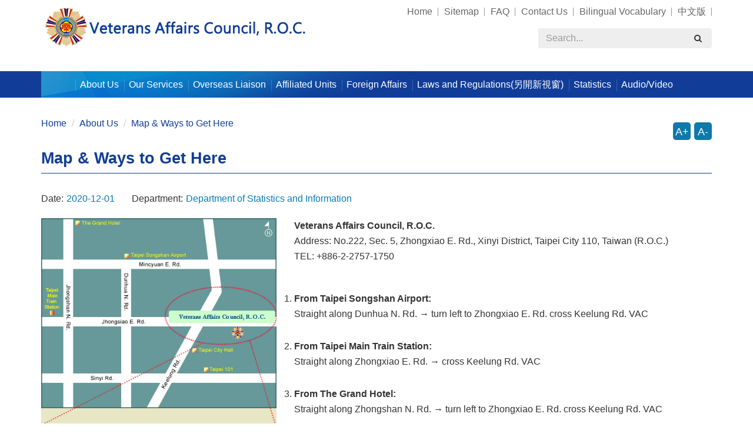

--- FILE ---
content_type: text/html; charset=utf-8
request_url: https://www.vac.gov.tw/vac_service/yilan/cp-1936-2219-2.html
body_size: 6071
content:
<!DOCTYPE html><html lang="en" class="no-js" xmlns:msxsl="urn:schemas-microsoft-com:xslt" xmlns:user="urn:user-namespace-here">
  <head>
    <meta http-equiv="Content-Type" content="text/html; charset=utf-8">
    <meta property="og:type" content="website">
    <meta property="og:title" content="Map & Ways to Get Here">
    <meta property="og:url" content="https://www.vac.gov.tw/vac_service/yilan/cp-1936-2219-2.html
        ">
    <meta property="og:site_name" content="Map & Ways to Get Here">
    <meta property="og:image" content="https://www.vac.gov.tw/Public/Images/201606/6311606281210e3507.jpg">
    <meta charset="utf-8">
    <meta http-equiv="X-UA-Compatible" content="IE=edge">
    <meta name="viewport" content="width=device-width, initial-scale=1"><!-- Google tag (gtag.js) -->
<script async src="https://www.googletagmanager.com/gtag/js?id=UA-85981170-2"></script>
<script>
  window.dataLayer = window.dataLayer || [];
  function gtag(){dataLayer.push(arguments);}
  gtag('js', new Date());

  gtag('config', 'UA-85981170-2');
  gtag('config', 'G-KXGH8FGKJM');

</script><meta name="DC.Title" content="Map & Ways to Get Here" /><meta name="DC.Subject" content="Map & Ways to Get Here" /><meta name="DC.Creator" content="統計資訊處" /><meta name="DC.Publisher" content="統計資訊處" /><meta name="DC.Date" content="2020-12-01" /><meta name="DC.Identifier" content="A51000000A" /><meta name="DC.Type" content="文字" /><meta name="Category.Theme" content="250" /><meta name="Category.Cake" content="340" /><meta name="Category.Service" content="450" /><meta name="DC.Description" content="Veterans Affairs Council, R.O.C." /><meta name="DC.Contributor" content="統計資訊處" /><meta name="DC.Format" content="Text" /><meta name="DC.Relation" content="" /><meta name="DC.Source" content="統計資訊處" /><meta name="DC.Language" content="中文" /><meta name="DC.coverage.t.min" content="2020-12-01" /><meta name="DC.coverage.t.max" content="" /><meta name="DC.Rights" content="統計資訊處" /><meta name="Keywords" content="Map & Ways to Get Here" /><title>Map & Ways to Get Here-
			Veterans Affairs Council, R.O.C.</title><!-- Google tag (gtag.js) -->
<script async src="https://www.googletagmanager.com/gtag/js?id=UA-85981170-2"></script>
<script>
  window.dataLayer = window.dataLayer || [];
  function gtag(){dataLayer.push(arguments);}
  gtag('js', new Date());

  gtag('config', 'UA-85981170-2');
  gtag('config', 'G-KXGH8FGKJM');

</script><meta name="DC.Title" content="Map & Ways to Get Here" /><meta name="DC.Subject" content="Map & Ways to Get Here" /><meta name="DC.Creator" content="統計資訊處" /><meta name="DC.Publisher" content="統計資訊處" /><meta name="DC.Date" content="2020-12-01" /><meta name="DC.Identifier" content="A51000000A" /><meta name="DC.Type" content="文字" /><meta name="Category.Theme" content="250" /><meta name="Category.Cake" content="340" /><meta name="Category.Service" content="450" /><meta name="DC.Description" content="Veterans Affairs Council, R.O.C." /><meta name="DC.Contributor" content="統計資訊處" /><meta name="DC.Format" content="Text" /><meta name="DC.Relation" content="" /><meta name="DC.Source" content="統計資訊處" /><meta name="DC.Language" content="中文" /><meta name="DC.coverage.t.min" content="2020-12-01" /><meta name="DC.coverage.t.max" content="" /><meta name="DC.Rights" content="統計資訊處" /><meta name="Keywords" content="Map & Ways to Get Here" /><title>Map & Ways to Get Here-
			Veterans Affairs Council, R.O.C.</title><script type="text/javascript" src="js/Jquery/jquery-3.6.0.min.js"></script><link rel="stylesheet" type="text/css" href="xslGip/Unit002/assets/module/bootstrap-3.4.1/css/bootstrap.min.css">
    <link rel="stylesheet" type="text/css" href="xslGip/Unit002/assets/module/bootstrap-3.4.1/css/bootstrap-theme.min.css">
    <link rel="stylesheet" type="text/css" href="xslGip/Unit002/assets/css/megamenu.css">
    <link rel="stylesheet" type="text/css" href="xslGip/Unit002/assets/module/slick/slick.css">
    <link rel="stylesheet" type="text/css" href="xslGip/Unit002/assets/module/slick/slick-theme.css">
    <link rel="stylesheet" type="text/css" href="xslGip/Unit002/css/slick-slide.css">
    <link rel="stylesheet" type="text/css" href="xslGip/Unit002/assets/module/fullcalendar-3.9.0/fullcalendar.css">
    <link rel="stylesheet" type="text/css" href="xslGip/Unit002/assets/module/fullcalendar-3.9.0/fullcalendar.print.css" media="print">
    <link rel="stylesheet" type="text/css" href="xslGip/Unit002/assets/module/fontello/css/fontello.css">
    <link rel="stylesheet" type="text/css" href="xslGip/Unit002/assets/css/bootstrap.offcanvas.css">
    <link rel="stylesheet" href="xslGip/Unit002/assets/module/WOW-master/css/libs/animate.css">
    <link rel="stylesheet" type="text/css" href="xslGip/Unit002/css/customize.css">
    <link rel="stylesheet" type="text/css" href="js/LightBox/css/lightbox.min.css">
  </head>
  <body><section id="Header"><nav class="navbar navbar-default" role="navigation"><div class="container Topheader">
          <div class="navbar-header"><button type="button" class="navbar-toggle pull-left" data-toggle="collapse" data-target="#offcanvas-left"><span class="sr-only">Toggle navigation</span><i class="icon-menu"></i></button><div class="Logo"><a href="mp-2.html" title="Veterans Affairs Council, R.O.C."><img src="xslGip/Unit002/images/logo.png" alt="Veterans Affairs Council, R.O.C."></a></div><button type="button" class="navbar-toggle" data-toggle="collapse" data-target="#offcanvas-right"><span class="sr-only">Toggle navigation</span><i class="icon-down-open"></i></button></div>
          <div class="collapse navbar-collapse" id="offcanvas-right" role="navigation">
            <div class="pull-sm-right pull-md-right pull-lg-right">
              <ul class="nav navbar-nav Topnav"><a href="#U" title="Upper block" name="U" class="accesskey" accesskey="U">:::</a><li><a href="mp-2.html" title="Home">Home</a></li>
                <li><a href="sitemap-2.html" title="Sitemap">Sitemap</a></li>
                <li><a href="lp-1952-2.html" title="FAQ">FAQ</a></li>
                <li><a href="sp-ChairmanEnMailForm-2.html" title="Contact Us">Contact Us</a></li>
                <li><a href="lp-2432-1.html" title="Bilingual Vocabulary">Bilingual Vocabulary</a></li>
                <li><a href="mp-1.html" title="中文版">中文版</a></li>
              </ul>
              <div class="Search">
                <div class="navbar-form pull-sm-right pull-md-right pull-lg-right" role="search">
                  <div class="input-group"><label for="GSearch" style="display:none;">Search</label><input type="text" id="GSearch" name="GSearch" class="form-control" placeholder="Search..." accesskey="S"><span class="input-group-btn"><button type="button" id="GSearchSend" class="btn btn-default" title="search" aria-label="search" value="search"><span class="icon-search"></span></button></span></div>
                </div>
              </div><script type="text/javascript">
        $(function(){
          $('#GSearch').on('keypress', function (e) {
            var code = (e.keyCode ? e.keyCode : e.which);
            if (code == 13) {
              SearchAction();
            }
          });
          $( "#GSearchSend").bind( "click keypress", function() {
            SearchAction();
          });
        });
        function SearchAction(){
          var Query='';
          if($.trim($('#GSearch').val()) != ''){
            Query='sp-GS-2.html?Query='+encodeURI($('#GSearch').val());
          }
          else{
            Query='sp-GS-2.html';
          }
          window.open(Query);
        }
		</script><noscript>
			Your browser not support javascript.<br>Please click<u><a title="Search All Site(Open in new window)" target="_blank" href="https://www.google.com.tw/advanced_search?as_sitesearch=www.vac.gov.tw">Search All Site</a></u>to search.
		</noscript>
            </div>
          </div>
          <div class="collapse navbar-collapse Topmenu" id="offcanvas-left" role="navigation"><nav class="menu"><ul>
                <li class="nav visible-xs"><a href="mp-2.html">Home</a></li>
                <li class="nav visible-xs"><a href="sitemap-2.html">Sitemap</a></li>
                <li class="nav visible-xs"><a href="lp-1952-2.html">FAQ</a></li>
                <li class="nav visible-xs"><a href="sp-ChairmanEnMailForm-2.html">Contact Us</a></li>
                <li class="nav visible-xs"><a href="lp-2432-1.html">Bilingual Vocabulary</a></li>
                <li class="nav visible-xs"><a href="mp-1.html">中文版</a></li>
                <li><a href="np-1925-2.html" title="About Us">About Us</a><ul>
                    <li><a href="np-1933-2.html" title="Our Minister">Our Minister</a></li>
                    <li><a href="np-1934-2.html" title="Our History, Missions and Functions">Our History, Missions and Functions</a></li>
                    <li><a href="np-1935-2.html" title="Organizational Structure">Organizational Structure</a></li>
                    <li><a href="np-1936-2.html" title="Map & Ways to Get Here">Map & Ways to Get Here</a></li>
                  </ul>
                </li>
                <li><a href="np-1926-2.html" title="Our Services">Our Services</a><ul>
                    <li><a href="np-1937-2.html" title="Education Assistance">Education Assistance</a></li>
                    <li><a href="np-1938-2.html" title="Employment Assistance">Employment Assistance</a></li>
                    <li><a href="lp-1939-2.html" title="Medical Care">Medical Care</a></li>
                    <li><a href="np-1940-2.html" title="Home Care">Home Care</a></li>
                    <li><a href="np-1941-2.html" title="Vocational Training">Vocational Training</a></li>
                    <li><a href="np-1942-2.html" title="Retirement Payment">Retirement Payment</a></li>
                    <li><a href="np-1943-2.html" title="Other General Services">Other General Services</a></li>
                  </ul>
                </li>
                <li><a href="np-1927-2.html" title="Overseas Liaison">Overseas Liaison</a><ul>
                    <li><a href="np-1944-2.html" title="ROC Veterans Associations">ROC Veterans Associations</a></li>
                    <li><a href="np-1945-2.html" title="Brotherhood Associations">Brotherhood Associations</a></li>
                    <li><a href="lp-1946-2.html" title="Department of Veterans Affairs">Department of Veterans Affairs</a></li>
                  </ul>
                </li>
                <li><a href="np-1928-2.html" title="Affiliated Units">Affiliated Units</a><ul>
                    <li><a href="lp-1947-2.html" title="Veterans Service Office">Veterans Service Office</a></li>
                    <li><a href="lp-1948-2.html" title="Veterans Homes">Veterans Homes</a></li>
                    <li><a href="lp-1949-2.html" title="Veterans Hospitals">Veterans Hospitals</a></li>
                    <li><a href="lp-1950-2.html" title="Recreational Farms">Recreational Farms</a></li>
                    <li><a href="lp-1951-2.html" title="Training Center">Training Center</a></li>
                  </ul>
                </li>
                <li><a href="lp-1924-2.html" title="Foreign Affairs">Foreign Affairs</a></li>
                <li><a href="https://law.moj.gov.tw/ENG/Law/LawSearchLaw.aspx?TY=A130" title="Laws and Regulations(Open in a new window)" target="_blank">Laws and Regulations</a></li>
                <li><a href="np-1930-2.html" title="Statistics">Statistics</a></li>
                <li><a href="lp-1931-2.html" title="Audio/Video">Audio/Video</a></li>
              </ul></nav></div>
        </div></nav></section><section class="MainContent"><div class="Block_incontent">
        <div class="container">
          <div class="row clearfix">
            <div class=" col-md-12">
              <div class="accesskey"><a href="#C" title="Center block" name="C" class="accesskey" accesskey="C">:::</a></div>
              <ol class="breadcrumb">
                <li><a title="Home" href="mp-2.html">
					Home
				</a></li>
                <li><a title="About Us" href="np-1925-2.html">About Us</a></li>
                <li><a title="Map & Ways to Get Here" href="np-1936-2.html">Map & Ways to Get Here</a></li>
              </ol>
              <div class="FontSize">
                <ul>
                  <li><a class="btn btn-lg hidden-xs" href="#" title="Zoom in" id="incfont">A+</a></li>
                  <li><a class="btn btn-sm hidden-xs" href="#" title="Zoom out" id="decfont">A-</a></li>
                </ul>
              </div>
              <noscript>
			Your browser not support JavaScript or JavaScript is disabled.<br>
			You can use <span class="key">Ctrl</span>+<span class="key">＋</span> to zoom in.<span class="key">Ctrl</span>+<span class="key">－</span>to zoom out.<style>.fontSize{display:none;}</style>
              </noscript><section class="cp" id="ContentPage"><h1>Map & Ways to Get Here</h1><article><ul class="info">
                    <li>Date:<span>2020-12-01</span></li>
                    <li>Department:<span>Department of Statistics and Information</span></li>
                  </ul><figure class="image_left"><a class="example-image-link" data-lightbox="example-set" href="https://www.vac.gov.tw/Public/Images/201606/6311606281210e3507.jpg" data-title="Veterans Affairs Council - map"><img src="https://www.vac.gov.tw/Public/Images/201606/6311606281210e3507.jpg" alt="Veterans Affairs Council - map"></a><figcaption>Veterans Affairs Council - map</figcaption></figure><p><strong>Veterans Affairs Council, R.O.C.</strong><br />
Address: No.222, Sec. 5, Zhongxiao E. Rd., Xinyi District, Taipei City 110, Taiwan (R.O.C.)<br />
TEL: +886-2-2757-1750<br />
&nbsp;</p>

<ol>
	<li><strong>From Taipei Songshan Airport:</strong><br />
	<strong>​</strong>Straight along Dunhua N. Rd. &rarr; turn left to Zhongxiao E. Rd. cross Keelung Rd. VAC<br />
	&nbsp;</li>
	<li><strong>From Taipei Main Train Station:</strong><br />
	Straight along Zhongxiao E. Rd. &rarr; cross Keelung Rd. VAC<br />
	&nbsp;</li>
	<li><strong>From The Grand Hotel:</strong><br />
	Straight along Zhongshan N. Rd. &rarr; turn left to Zhongxiao E. Rd. cross Keelung Rd. VAC</li>
</ol>

<p><iframe allowfullscreen="" frameborder="0" height="400" scrolling="no" src="https://www.google.com/maps/embed?pb=!1m18!1m12!1m3!1d3614.812248332283!2d121.56914460035162!3d25.04044495421268!2m3!1f0!2f0!3f0!3m2!1i1024!2i768!4f13.1!3m3!1m2!1s0x3442abbca63ea55d%3A0x2820bd1fd6353faf!2zMTEw5Y-w5YyX5biC5L-h576p5Y2A5b-g5a2d5p2x6Lev5LqU5q61MjIy6Jmf!5e0!3m2!1szh-TW!2stw!4v1469762238459" style="border: 0px currentColor; border-image: none;" title="Veterans Affairs Council - map" width="100%"></iframe></p></article><script type="text/javascript">
		function FBShare(link) {
			window.open("http://www.facebook.com/sharer.php?u=" + encodeURIComponent(link) + "&t=" + encodeURIComponent(document.title) ,'FBLIKE',config='height=500,width=500');
		}
		function GoogleShare(link) {
			window.open("https://plus.google.com/share?url=" + encodeURIComponent(link) ,'GooglePlus',config='height=500,width=500');
		}
		function TwitterShare(link) {
			window.open("https://twitter.com/home?status=" + encodeURIComponent(link) ,'Twitter',config='height=500,width=500');
		}
		function LineShare(link) {
			window.open("http://line.naver.jp/R/msg/text/?" + encodeURIComponent(document.title) + " :: " + encodeURIComponent(link) ,'Line',config='height=500,width=500');
		}
		</script><div class="bottomfunction">
                  <div class="share2"><span>Share</span><ul>
                      <li><a class="fb" href="
								javascript:FBShare('https://www.vac.gov.tw/vac_service/yilan/cp-1936-2219-2.html')
							"><img src="xslGip/Unit002//images/share2_01.png" alt="facebook"></a></li>
                      <li><a class="line" href="
								javascript:LineShare('https://www.vac.gov.tw/vac_service/yilan/cp-1936-2219-2.html')
							"><img src="xslGip/Unit002/images/share2_04.png" alt="line"></a></li>
                      <li><a class="print" href="
								javascript:window.print();
							"><img src="xslGip/Unit002/images/share2_06.png" alt="print"></a></li>
                    </ul>
                    <noscript><br><br>
					When you can't share to Facebook without script,please click
					<a target="_blank" alt="Share to Facebook" href="
							http://www.facebook.com/sharer.php?u=https://www.vac.gov.tw/vac_service/yilan/cp-1936-2219-2.html
						">this
					</a>instead.
				</noscript>
                    <noscript><br>When you can't print without script,please press"ctrl + p" instead.</noscript>
                  </div>
                  <div class="data">
                    <ul>
                      <li>Count Views:36216</li>
                      <li>Update：2025-11-13</li>
                      <li><a href="javascript:history.back();">Back</a><noscript><br>When you can't go back without script,please press "alt + ←".</noscript>
                      </li>
                    </ul>
                  </div>
                </div></section></div>
          </div>
        </div>
      </div></section><div class="Block6 hidden-xs">
      <div class="accesskey  hidden-xs"><a href="#aB" title="FatFooter" id="aB" accesskey="B">:::</a></div>
      <div class="container">
        <div class="row clearfix ">
          <div class="col-md-12 ">
            <div id="FatFooter"><input type="button" name="FatFooterBtn" id="FatFooterBtn" class="btn  FatFooterBtn" value="open/close"><nav><ul>
                  <li><a href="np-1925-2.html" title="About Us">About Us</a><ul>
                      <li><a href="np-1933-2.html" title="Our Minister">Our Minister</a></li>
                      <li><a href="np-1934-2.html" title="Our History, Missions and Functions">Our History, Missions and Functions</a></li>
                      <li><a href="np-1935-2.html" title="Organizational Structure">Organizational Structure</a></li>
                      <li><a href="np-1936-2.html" title="Map & Ways to Get Here">Map & Ways to Get Here</a></li>
                    </ul>
                  </li>
                  <li><a href="np-1926-2.html" title="Our Services">Our Services</a><ul>
                      <li><a href="np-1937-2.html" title="Education Assistance">Education Assistance</a></li>
                      <li><a href="np-1938-2.html" title="Employment Assistance">Employment Assistance</a></li>
                      <li><a href="lp-1939-2.html" title="Medical Care">Medical Care</a></li>
                      <li><a href="np-1940-2.html" title="Home Care">Home Care</a></li>
                      <li><a href="np-1941-2.html" title="Vocational Training">Vocational Training</a></li>
                      <li><a href="np-1942-2.html" title="Retirement Payment">Retirement Payment</a></li>
                      <li><a href="np-1943-2.html" title="Other General Services">Other General Services</a></li>
                    </ul>
                  </li>
                  <li><a href="np-1927-2.html" title="Overseas Liaison">Overseas Liaison</a><ul>
                      <li><a href="np-1944-2.html" title="ROC Veterans Associations">ROC Veterans Associations</a></li>
                      <li><a href="np-1945-2.html" title="Brotherhood Associations">Brotherhood Associations</a></li>
                      <li><a href="lp-1946-2.html" title="Department of Veterans Affairs">Department of Veterans Affairs</a></li>
                    </ul>
                  </li>
                  <li><a href="np-1928-2.html" title="Affiliated Units">Affiliated Units</a><ul>
                      <li><a href="lp-1947-2.html" title="Veterans Service Office">Veterans Service Office</a></li>
                      <li><a href="lp-1948-2.html" title="Veterans Homes">Veterans Homes</a></li>
                      <li><a href="lp-1949-2.html" title="Veterans Hospitals">Veterans Hospitals</a></li>
                      <li><a href="lp-1950-2.html" title="Recreational Farms">Recreational Farms</a></li>
                      <li><a href="lp-1951-2.html" title="Training Center">Training Center</a></li>
                    </ul>
                  </li>
                  <li><a href="lp-1924-2.html" title="Foreign Affairs">Foreign Affairs</a><ul></ul>
                  </li>
                  <li><a href="https://law.moj.gov.tw/ENG/Law/LawSearchLaw.aspx?TY=A130" target="_blank" title="Laws and Regulations(另開新視窗)">Laws and Regulations</a><ul></ul>
                  </li>
                  <li><a href="np-1930-2.html" title="Statistics">Statistics</a><ul></ul>
                  </li>
                  <li><a href="lp-1931-2.html" title="Audio/Video">Audio/Video</a><ul></ul>
                  </li>
                </ul></nav></div>
          </div>
        </div>
      </div>
    </div><section id="Footer"><div class="container">
        <div class="row clearfix">
          <div class="col-md-8"><p class="webInfo"><strong>Veterans Affairs Council, R.O.C.</strong><br />
TEL: +886-2-2725-5700<br />
Address: No.222, Sec. 5, Zhongxiao E. Rd., Xinyi District, Taipei City, Taiwan, 110205, R.O.C.<br />
Best viewed with 1024 x 768 resolution.<br />
<a href="/cp-1960-2632-2.html" title="Privacy Policy">Privacy Policy</a>｜<a href="/cp-1960-2633-2.html" title="Information Security Policy">Information Security Policy</a></p>

<p class="qrCode">&nbsp;</p></div>
          <div class="col-md-4">
            <div class="Mark">
              <ul>
                <li><img src="xslGip/Unit002/images/egov.png" alt="E-gov"></li>
                <li><img src="xslGip/Unit002/images/QRcode.gif" alt="Veterans Affairs Council QR-code"></li>
              </ul>
            </div>
            <div class="visitor">
              <ul>
                <li>Visited /<span>4720614</span></li>
                <li>UpDated /<span>2026-01-16</span></li>
              </ul>
            </div>
          </div>
        </div>
      </div></section><script type="text/javascript" src="js/LightBox/js/lightbox-plus-jquery.js"></script><script src="xslGip/Unit002/assets/module/bootstrap-5.3.3/js/bootstrap.min.js"></script><script src="xslGip/Unit002/assets/js/jquery.lazyload.min.js"></script><script src="xslGip/Unit002/assets/module/slick/slick.js"></script><script src="xslGip/Unit002/js/slick-addscripts.js"></script><script src="xslGip/Unit002/assets/module/WOW-master/dist/wow.min.js"></script><script type="text/javascript">
		  var wow = new WOW({
			boxClass:     'wow',      // animated element css class (default is wow)
			animateClass: 'animated', // animation css class (default is animated)
			offset:       0,          // distance to the element when triggering the animation (default is 0)
			mobile:       true,       // trigger animations on mobile devices (default is true)
			live:         true        // act on asynchronously loaded content (default is true)
		  });
		  wow.init();
		</script><script src="xslGip/Unit002/assets/js/bootstrap.offcanvas.js"></script><script src="xslGip/Unit002/assets/module/fullcalendar-3.9.0/lib/moment.min.js"></script><script src="xslGip/Unit002/assets/module/fullcalendar-3.9.0/fullcalendar.min.js"></script><script src="xslGip/Unit002/assets/js/jquery.scrollUp.js"></script><script type="text/javascript">
		  $(function () {
			$.scrollUp({
			  scrollName: 'scrollUp', // Element ID
			  topDistance: '300', // Distance from top before showing element (px)
			  topSpeed: 300, // Speed back to top (ms)
			  animation: 'fade', // Fade, slide, none
			  animationInSpeed: 200, // Animation in speed (ms)
			  animationOutSpeed: 200, // Animation out speed (ms)
			  scrollText: '.', // Text for element
			  activeOverlay: true, // Set CSS color to display scrollUp active point, e.g '#00FFFF'
			});
		  });
		</script><script src="xslGip/Unit002/assets/js/jquery.easing.1.3.js"></script><script src="xslGip/Unit002/js/customize_scripts.js"></script><script type="text/javascript" src="xslGip/Unit002/js/app.js"></script><script src="xslGip/Unit002/js/BS3JS.min.js"></script></body>
</html>

--- FILE ---
content_type: text/css
request_url: https://www.vac.gov.tw/vac_service/yilan/xslGip/Unit002/assets/module/slick/slick-theme.css
body_size: 775
content:
@charset "utf-8";
.slick-loading .slick-list {
  background: #fff url('./ajax-loader.gif') center center no-repeat;
}
.slick-prev,
.slick-next {
  font-size: 0em;
  line-height: 0em;
  position: absolute;
  top: 45%;
  display: block;
  width: 40px !important;
  height: 60px !important;
  padding: 0 !important;
  min-width: auto;
  -webkit-transform: translate(0, -50%);
  -ms-transform: translate(0, -50%);
  transform: translate(0, -50%);
  z-index: 2;
  cursor: pointer;
  border: none;
  outline: none;
  border: none;
  background: url(icon_arrow_left_inverse.png) center center no-repeat RGBA(255, 255, 255, 0.5);
  background-size: 30px 30px;
  box-shadow: none;
}
.slick-next {
  background: url(icon_arrow_right_inverse.png) center center no-repeat RGBA(255, 255, 255, 0.5);
  background-size: 30px 30px;
}
.slick-prev:hover,
.slick-prev:focus {
  color: transparent;
  border: none;
  background: url(icon_arrow_left_inverse.png) center center no-repeat RGBA(255, 255, 255, 0.8);
  background-size: 30px 30px;
}
.slick-next:hover,
.slick-next:focus {
  color: transparent;
  border: none;
  background: url(icon_arrow_right_inverse.png) center center no-repeat RGBA(255, 255, 255, 0.8);
  background-size: 30px 30px;
}
.slick-prev:hover:before,
.slick-prev:focus:before,
.slick-next:hover:before,
.slick-next:focus:before {
  opacity: 1;
}
.slick-prev.slick-disabled:before,
.slick-next.slick-disabled:before {
  opacity: 0.25;
}
.slick-prev:focus-visible,
.slick-next:focus-visible {
  box-shadow: 0px 0px 0px 2px #ff6a00;
}
.slick-prev:before,
.slick-next:before {
  opacity: 0.75;
}
.slick-prev {
  left: 25px;
}
[dir='rtl'] .slick-prev {
  right: 0px;
  left: auto;
}
.slick-prev:before {
  content: '';
}
[dir='rtl'] .slick-prev:before {
  content: '';
}
.slick-next {
  right: 25px;
}
[dir='rtl'] .slick-next {
  right: auto;
  left: 0px;
}
.slick-next:before {
  content: '';
}
[dir='rtl'] .slick-next:before {
  content: '';
}
.slick-dotted.slick-slider {
}
.slick-dots {
  position: absolute;
  bottom: 5px;
  display: block;
  width: 100%;
  padding: 0 35px;
  margin: 0;
  z-index: 9;
  list-style: none;
  text-align: center;
  box-sizing: border-box;
}
@media screen and (max-width: 767px) {
  .slick-dots {
    bottom: 15px;
    text-align: center;
  }
}
.slick-dots li {
  position: relative;
  display: inline-block;
  width: 15px;
  height: 15px;
  margin: 0 10px;
  padding: 0;
  cursor: pointer;
}
.slick-dots li button {
  font-size: 0em;
  line-height: 0em;
  display: block;
  width: 15px;
  height: 15px;
  cursor: pointer;
  color: transparent;
  border: 0;
  outline: none;
  background: transparent;
  box-shadow: none !important;
}
.slick-dots li button:hover,
.slick-dots li button:focus {
  outline: none;
}
.slick-dots li button:hover:before,
.slick-dots li button:focus:before {
  opacity: 1;
  background: #21baff;
  box-shadow: 0px 0px 0px 1px #21baff;
}
.slick-dots li button:before {
  font-size: 0em;
  position: absolute;
  top: 0;
  left: 0;
  width: 15px;
  height: 15px;
  border-radius: 50%;
  background: #666;
  content: '';
  text-align: center;
  opacity: 0.4;
  -webkit-font-smoothing: antialiased;
  -moz-osx-font-smoothing: grayscale;
}
.slick-dots li.slick-active button:before {
  opacity: 0.9;
  color: black;
  background: #21baff;
}


--- FILE ---
content_type: text/css
request_url: https://www.vac.gov.tw/vac_service/yilan/xslGip/Unit002/css/customize.css
body_size: 23856
content:
@charset "UTF-8";
a:hover{color:#000;text-decoration:underline;}
a:focus-visible{color:#000;text-decoration:none;outline:2px solid #ff6a00;}
* a:focus-visible,input:focus-visible,textarea:focus-visible,.bigbanner div a:hover img,.bigbanner div a:focus-visible img{ 
  outline: 2px solid #ff6a00!important; 
}
body > a.goCenter{
  position: absolute;
  left: 1em;
  top: 0;
  color: #fff;
  padding: .2em .5em;
  z-index: 9999;
  font-size: 0.938em;
}
body > a.goCenter:focus{
  color: #fff;
  background: #113d98;
}
/*noscript*/
.no-js{display: block;}
.no-js a.goCenter{ color: blue; }
.no-js noscript{background:#ffb;border:solid 1px #db0;padding:5px;line-height:1.5;display:inline-block; }
.no-js noscript .key {display:inline-block;border:solid 1px #db0;background:#fff;padding:3px 6px;line-height:1;margin:0 2px;}
.no-js .fontSize+noscript{position:absolute;right:10px;top:45px; font-size: .938rem;}
.no-js .function noscript { display:inline-block;width:20em;}
.no-js .share noscript{width:4em;text-align:left;overflow:visible;}
.no-js .news noscript, .goTop+noscript, .adloop+noscript{border:none;background:none;position:absolute;}

.no-js .bigbanner div{ height: 300px; }
.no-js .bigbanner div,.Block1  .btn-more,.no-js .adbanner div,.no-js .Search form{ display: none; }
.no-js .bigbanner div:first-child,.no-js .adbanner div:nth-child(1),.no-js .adbanner div:nth-child(2),
.no-js .adbanner div:nth-child(3),.no-js .adbanner div:nth-child(4),.no-js .adbanner div:nth-child(5),
.no-js .Block1 .btn-more,.no-js .Block5 .btn-more{  display: inline-block; }
.no-js .tabSet{ height: auto; }
.no-js .Search{margin-bottom: 1em;}
.no-js .tabs>h2,.no-js .tabs .tabContent{ float: none; display: block; position: static;}
.no-js .FontSize{ font-size: 1rem; }
.no-js .FontSize ul,.no-js .breadcrumb{ margin: 0; }

@media (max-width: 767px) {
  .pull-xs-left { float: left !important; }
  .pull-xs-right { float: right !important; }
}
@media (min-width: 768px) and (max-width: 991px) {
  .pull-sm-left { float: left !important; }
  .pull-sm-right { float: right !important; }
}
@media (min-width: 992px) and (max-width: 1199px) {
  .pull-md-left { float: left !important; }
  .pull-md-right { float: right !important; }
}
@media (min-width: 1200px) {
  .pull-lg-left { float: left !important; }
  .pull-lg-right { float: right !important; }
}
#list > h4 { font-weight: bold; color: #337ab7; }
#list p { color: #888; }
.list .list1 ul li { padding: 4px 0; }
.list .list2 ul li .meta { float: left; margin-right: 10px; }
.list .list2 ul li .meta .meta-time { margin-right: 10px; }
.list .list2 ul li .meta .meta-dep { border-radius: 3px; background: #666; padding: 2px; }
.list .list2 ul li .meta .meta-dep a { color: #fff; }
.list .list2 ul li p { margin-top: 4px; }
.list .list9 .nav-tabs { margin-bottom: 10px; }
.list .list10 .nav-pills { margin-bottom: 10px; }
/*maincintent 列表*/
/* site tree close/open control */
#FatFooter { margin: 0 auto; position: relative;}
#FatFooter a.accesskey { color: #E2E2E2 !important;}
@media (max-width:991px) {
}
#FatFooter .FatFooterBtn { font-size: 1em; cursor: pointer; display: inline-block; border: none; border-radius: 0; padding: 5px; text-align: center; background-image: url(../images/fatfooter_icon01.png); background-repeat: no-repeat; background-position: 0 0; width: 32px; height: 20px; margin: 0px auto; background-color: transparent; position: absolute; left: 50%; color: transparent; }
#FatFooter .FatFooterBtn:hover, #FatFooter .FatFooterBtn:focus { text-decoration: none; cursor: pointer; border: none; }
#FatFooter .FatFooterBtn.close { font-weight: normal; border: none; text-shadow: none; opacity: 1; display: inline-block; line-height: 1.42857143; float: none; transform: rotate(180deg); }
#FatFooter nav { text-align: center; clear: both; color: #fff; margin: 20px 0 0; padding: 30px 0 10px 15px; overflow: hidden; }
#FatFooter nav ul { list-style: none; margin: 0 auto;  padding: 5px 0; overflow: hidden; font-size: 1.063em }
#FatFooter nav>ul>li {
  *float: left; margin: 6px 15px 70px 0;padding:0 10px; width: 23%; vertical-align: top; display: inline-block; text-align: left; }
  #FatFooter nav>ul>li>a { color: #113d98; padding: 0px; display: block; font-weight: bold; font-size: 1.125em }
  #FatFooter nav>ul>li>a:hover { color: #C00; text-decoration: none; }
  #FatFooter nav ul li ul { margin: 5px 0 0 0em; padding: 0; overflow: hidden; }
  #FatFooter nav ul li ul li { margin: 0 0 8px 0; padding: 0; border: none; background: none; list-style-type: none; }
  #FatFooter nav ul li ul li a { display: block; color: #000; text-decoration: none; font-size: 0.875em; font-weight: normal; line-height: 1.2em; padding: 2px 0 2px 10px; background-image: url(../images/fatfooter_icon02.png); background-repeat: no-repeat; background-position: 0 8px }
  #FatFooter nav ul li ul li a:hover { color: #C00 }
  #FatFooter nav ul li ul li ul { margin: 10px 0; padding: 0 0px }
  #FatFooter nav ul li ul li ul li a { padding: 2px 0 2px 30px; font-size: 0.875em; }
  .footer .container .row noscript nav ul ul { display: block; }
  #FatFooter .more { float: none; clear: both; }
  #FatFooter .more a { padding: 0; text-align: left; background-color: transparent; color: #113d98; font-weight: bold; font-size: 0.938em }
  @media (max-width: 991px) {
    #FatFooter nav>ul>li { width: 23%; margin: 6px 10px 0 0 }
  }
  @media (max-width: 767px) {
    .fatfooter nav { padding: 0 15px; }
    .fatfooter nav ul li { width: 100%; float: none; display: block; margin: 8px 0 8px 0; }
  }
  /*copyright*/
  .copyright .pull-right { font-size: 0.938em; line-height: 1.8em; margin: 10px 0 0; }
  .copyright ul { list-style: none; margin: 0 0 0 -5px; padding: 0; float: none; clear: both; }
  .copyright ul li { margin: 0 0em 0 0; display: inline-block; padding: 0 5px; border-right: 1px solid #ddd; }
  .copyright ul li:last-child { border-right: none; }
  /*SocialLink*/
  .SocialLink { display: inline; list-style: none; padding: 0; margin: 5px 0 0 0; }
  .SocialLink li { display: inline-block; margin: 0 0 5px 0; }
  .SocialLink li a { display: inline-block; color: #fff; background: #444; width: 35px; height: 35px; line-height: 35px; text-align: center; border-radius: 2px; }
  .SocialLink li a:hover { background: #c52d2f; color: #fff; }
  .sitemap dl { float: left; margin-right: 10px; min-width: 160px; min-height: 200px; }
  .sitemap dl dd { font-size: .875rem; font-weight: bold; background: #ccc; padding: 5px; }
  .sitemap dl dt ul { margin: 14px; padding: 0; }
  .sitemap dl dt ul li { font-weight: normal; }
  body { font-family: "微軟正黑體", Arial, Helvetica, sans-serif; }
  h4 { color: #666; padding-bottom: 3px; border-bottom: 1px dotted #ccc; margin-top: 20px; }
  .page-header { margin: 20px 0px 20px; }
  .bs-docs-container { margin-top: 60px; }
  .BtnLeftSlide { width: 30px !important; white-space: inherit; display: inline; font-size: 0.85em; margin: 0px 0px 0px 0px; border-radius: 0px 5px 5px 0px; }
  .navbar-toggle { position: relative; float: right; padding: 9px 10px; margin-top: 8px; margin-right: 10px; margin-left: 5px; margin-bottom: 8px; background-color: transparent; background-image: none; border: 1px solid transparent; border-radius: 4px; }

  .bs-docs-sidebar .nav > li > a { display: block; padding: 4px 15px; font-size: .75rem; font-weight: 500; color: #999999; }
  .meta { margin-right: 10px; }
  .meta .meta-time { margin-right: 10px; }
  .meta .meta-dep { margin-right: 10px; }
  .slick-slider { margin: 0px auto !important; }
  /*Tab*/
  /*選單數目*/
  /*全部選單總寬度*/
  /*選單高度*/
  .Tab { position: relative; }
  .Tab .tabs a { position: absolute; top: 0; height: 30px; text-align: center; padding: 4px; border-radius: 4px 4px 0px 0px; border-bottom: 1px solid #ccc; text-decoration: none; }
  .Tab .tabs a:focus-visible { outline: none; }
  .Tab .tabs.active a { background-color: white; border-width: 1px; border-style: solid; border-color: #ccc #ccc transparent; -moz-border-top-colors: none; -moz-border-right-colors: none; -moz-border-bottom-colors: none; -moz-border-left-colors: none; }
  .Tab .tab_container { margin-top: 40px; background: whitesmoke; display: inline-block; /*解決margin失效問題*/ width: 100%; padding: 2%; }
  .tabs.tabs1 a { left: 0%; width: 20%; }
  .tabs.tabs2 a { left: 20%; width: 20%; }
  .tabs.tabs3 a { left: 40%; width: 20%; }
  .tabs.tabs4 a { left: 60%; width: 20%; }
  .tabs.tabs5 a { left: 80%; width: 20%; }

  /**************-------------------------------------------------------------------------------------------開始調整*/
  * { -webkit-box-sizing: border-box; -moz-box-sizing: border-box; box-sizing: border-box; list-style-type: none }
  html { font-size: 1em; }
  body { margin: 0 auto; font-family: "微軟正黑體", Arial, Helvetica, sans-serif; font-size: 1em; background-image: url(../images/body_bg.gif); background-repeat: repeat-x; background-position: 0 0; }
  a { color: #333 }
  a:hover { color: #1576ad ;text-decoration:none;}
  a:visited, a:active { text-decoration: none }
  .accesskey { position: absolute; left: 0;  color: #fff !important;}
  .accesskey a { color: #fff !important; text-decoration: none; }
  .center-block{text-align: center; margin:1em auto;}
  hr, .panel-footer{border-top: 1px solid #ccc;}

  @media (max-width: 767px) {
    .accesskey { display: none }
  }

  @media (max-width: 767px) {
    body{background: none;}
    .row { padding-left: 15px; padding-right: 15px; }
  }
  @media (max-width: 480px) {
    .row { padding-left: 0px; padding-right: 0px; }
  }
  .navbar-default { background-color: transparent; border-color: transparent; box-shadow: none; background-image: none; border-radius: 0 }
  .navbar { border: none; margin: 0 }
  p { line-height: 1.6em }
  /*------------------------------------------------------------star*/
  .must { color: #FF0000; margin: 0px 5px 0 0; font-size: 150%; font-weight: bold; vertical-align: bottom; line-height: 110%; }
  /*--------------------------------------------------------------------------formBtn--*/
  .formBtn { margin: 10px 0 30px; text-align: center; }
  .formBtn img { vertical-align: middle; margin: 0 5px; }
  .btn3 { background-color: #1c78ab; position: relative; border: 1px solid #1c78ab; color: #fff; padding: 8px 15px; cursor: pointer; vertical-align: middle; margin: 0; font-family: "微軟正黑體"; font-size: 1.06em; text-align: center; border-radius: 5px; position: relative; }
  .btn3:hover { color: #fff; background-color: #1a6f9e; border: 1px solid #1a6f9e; }
  .btn2 { background-color: #666; position: relative; border: 1px solid #666; color: #fff; padding: 8px 15px; cursor: pointer; vertical-align: middle; margin: 0; font-family: "微軟正黑體"; font-size: 1.06em; text-align: center; border-radius: 5px; position: relative; }
  .btn2:hover { color: #fff; background-color: #555; border: 1px solid #555; }

  /*----------scrollUp*/
  #scrollUp {
    bottom: 80px;
    right: 50px;
    color: #fff;
    font-size: 1.2em;
    text-decoration: none;
    opacity: .8;
    width:50px;
    height:50px;
    line-height: 50px;    
    text-align: center;
    position: relative;
    cursor:pointer;
    -webkit-border-radius: 50%;
    -moz-border-radius: 50%;
    border-radius: 50%;
    -webkit-backface-visibility: hidden;
    background-color: rgba(0,0,0,0.7);
    background-size: cover;
    transition: all .3s ease-in;
  }
  #scrollUp:after{
   position: absolute;
   width: 50px; height: 50px;
   top:0px; left:0;
   font-family:'fontello';
   content: '\E82F';
 }
 #scrollUp:hover{ opacity: 1; }

 /*----------header nav*/

 .Topheader { position: relative; }
 .Logo { position: absolute;  top: 10px; }
 @media (max-width: 991px) {
 }
 @media (max-width: 767px) {
  .Logo { top: -10px; left: 45%; margin: 0 0 0 -150px; width: auto }
  .Logo img { margin: 0 auto; width: 75%; }
}
@media (max-width:420px) {
  .Logo { margin: 0 0 0 -130px; }
  .Logo img { width: 90%; height: 50px }
}
@media (max-width:385px) {
  .Logo { top: -10px; margin: 0 0 0 -100px; }
  .Logo img { width: 75%; height: auto }
}
.navbar-brand, .navbar-nav>li>a { text-shadow: none; }
.navbar-default .navbar-nav>li>a { color: #666 }
.navbar-default .navbar-nav>li>a:hover { text-decoration: underline }
.navbar-collapse { padding: 0 }
.Topnav { padding: 0; float: left; }
.Topnav li { background-image: url(../images/nav_icon.gif); background-repeat: no-repeat; background-position: center right }
.Topnav li a { padding: 10px; }
.navbar-default .navbar-nav>li>a:focus-visible { color: #000; }
.Topnav .accesskey { color: #fff }
/*-----------------------------------------------search-*/
.Search { height:81px;overflow: hidden; clear: both; float: right; margin: 0; padding: 0; }
.Search .navbar-form { padding: 0; }
.Search .form-control { border: 1px solid #eeeeee; width: 200px; background-color: #eeeeee; box-shadow: none; font-size: 1em }
.Search .btn-default { box-shadow: none }
.Search .btn-default { border: 1px solid #eeeeee; background-color: #eeeeee; background-image: none }
.Search .btn-default:focus-visible{
  outline: 2px solid #ff6a00;

}
.Search .input-group { float: left; margin: 0 0 5px 0 }
.Search .AdvSearch { float: left; margin: 0 0 0 5px; display: none }
.Search .AdvSearch a { color: #fff; display: block; background-color: #167b9a; border-radius: 4px; padding: 7px 10px 6px; text-align: center; text-decoration: none; }
.Search .AdvSearch a:hover { background-color: #1EABD5; }
.Search .HotKeywords { margin: 10px 0 0 0; clear: both }
.Search .HotKeywords a { color: #113d98; margin: 0 5px 0 0; text-decoration: underline }
.Search .HotKeywords a:hover { color: #C00; text-decoration: underline }
@media (min-width:1200px) {
  .Search .navbar-form .input-group .form-control { width: 250px }
}
@media (max-width: 767px) {
  .Search { position: relative; margin-left: 15px; margin-right: 15px; box-shadow: none; padding: 15px 0 }
  .Search { position: relative; margin-left: 15px; margin-right: 15px; box-shadow: none; padding: 15px 0 }
  .Topnav{float: none; margin:0; display: block; }
  .Topnav li{background: none; border-bottom: 1px solid #376696;}
  .navbar-default .navbar-nav>li>a { color: #fff }
  .navbar-default .navbar-nav>li>a:hover{ color: #fff;background-color: #1e7bae;  text-decoration:none;  }

  .navbar-default .navbar-collapse, .navbar-default .navbar-form { border: none; }
  .navbar-form { margin-left: 0; margin-right: 0; margin-top: 0 }
  .Search .form-control { width: 100% }
  .Search .input-group { margin: 0 0px 10px 0 }
  .Search .AdvSearch { margin: 0 10px 15px 0; }
  .Search .HotKeywords { float: left; clear: none; color: #fff; }
  .Search .HotKeywords a { color: #fff; }
  .Search .HotKeywords a:hover { color: #FF9 }
  .icon-menu:before { color: #003; font-size: 2em }
  .icon-down-open:before { color: #003; font-size: 2em }
  .navbar-default .navbar-toggle { border: none; }
  .navbar-default .navbar-toggle:focus-visible{
    border: solid 2px #ff6a00!important;

  }
  [class^="icon-"]:before, [class*=" icon-"]:before { margin: 0 }
  .navbar-default .navbar-toggle:hover, .navbar-default .navbar-toggle:focus { background-color: #fff; }
  .navbar-default .navbar-collapse, .navbar-default .navbar-form { border: none; background-color: #113d98 }
}
/*----------------------------------------------------tab*/
.tabSet {  margin: 0 auto  2em auto;padding:2em;  }
.tabs { position: relative;  }
.tabs>h3 {
  overflow:hidden; 
  font-weight: normal;
  position: relative;
  height: 65px; 
  border:1px solid #fff;
  display: block; font-size: 1.1em; 
  line-height: 1.6em; padding:3px; 
  margin: 0 0 0px 49%; background-color: #eee;
}
.tabs>h3:before{
	content:"";
	position: absolute;
	top:0;left: 0;
	width: 0;
	height: 0;
	/* Skew */
	margin-bottom: 1px;
	border-left: 30px solid #fff;
	border-right: 0px solid transparent;
	border-bottom: 63px solid #eee;
}
.tabs h3>a {height: 60px;  display: block; color: #333;  text-align:left;text-decoration: none;  overflow: hidden; }

.tabs h3.active, .tabs h3:hover { color: white; background: #1576ad; }
.statistics .tabs h3.active, .statistics .tabs h3:hover{ color: black; background: #2d7e80; }
.tabs h3.active { color: white; background: #1576ad; }
.statistics .more a { color: white ; background: #2d7e80; }
.tabs h3:hover a, .tabs h3.active a, .tabs h3:hover span, .tabs h3.active span{ color: white; }

.tabs h3.active:before, .tabs h3:hover:before{
	border-bottom: 104px solid #1576ad;
}
.statistics .tabs h3.active:before, .statistics .tabs h3:hover:before{
	border-bottom: 104px solid #2d7e80;
}
.tabs h3 span{float: left; width: 130px; color:#2d7e80;padding: 1px 0 0 30px;  }
.tabContent {    
	position: absolute;
  top: 0;
  left: 0;
  right: 0;
  clear: both;
  width:47%;
}
.info_pic {position: relative; overflow: hidden; }
.info_pic:after {padding-top:67.7%;content:""; display: block; }
.info_pic img {
	position:absolute;
  top:0;
  bottom:0;
  right:0;
  left:0;
  margin:auto;
  width: 100%;
  height: 100%;
  object-fit: cover !important;
  transition: .3s ease-out;
}
.info_pic img:hover{transform: scale(1.05, 1.05); }
.info_pic span {position: absolute; bottom:0;left:0; right: 0;color:white;
  background-color: rgba(0,0,0,0.8); display: inline-block; margin: 0; padding:10px; }

  .active + .tabContent { display: block; }

  @media (max-width:767px) {
    .tabSet { width: auto; height: auto !important; }
    .tabs { position: relative; }
    .tabs>h3 {position: inherit;}
    .tabs>h3:before{display:none;}
    .tabs h3 span{font-size: 0.9em; float: none; display: block;padding:0; }
    .tabs>h3 { float: none; margin:0; height: inherit;}
    .tabs>h3>a { width: 100% !important; font-size: 1.2em;height: inherit; }
    .tabs>h3.active>a { border-color: #bbb; }
    .tabContent { position: inherit; width: 100%; height: 100%; float: inherit !important;}
    .tabContent .more{margin:-60px 10px 0 0 ;}
  }

  @media (max-width:767px) {
    .tabSet { padding:0.5em;}
  }

  /*-------------------------------------top menu-*/
  @media (min-width: 768px) {
    #Header .menu .accesskey a { color: #2a93ce; text-decoration: none; }
    #Header .menu { width: 100%; margin: 0px 0 0 0; padding: 0; text-align: center; clear: both; z-index: 999; position: relative; background-image: url(../images/menubg.gif); background-repeat: no-repeat; background-position: left top }
    #Header .menu>ul { list-style: none; margin: 0; padding: 0; }
    #Header .menu>ul a { display: block; color: #fff; transition: all .2s; outline: none; text-decoration: none; }
    #Header .menu>ul>li>a:hover { color: #FF9; }
    #Header .menu>ul a:focus-visible { background-color: #237cae; color: #fff; }
    #Header .menu>ul { padding: 0; margin-bottom: -3px; font-size: 1em; line-height: 20px; display: inline-block; }
    #Header .menu>ul>li { margin: 3px 1px -3px 0; padding: 0; float: left; }
    #Header .menu>ul>li>a { padding: 10px 8px 12px; background-image: url(../images/menu_icon01.png); background-repeat: no-repeat; background-position: left center; }
    #Header .menu ul ul { display: none; overflow: visible; background-color: #fff; position: absolute; top: auto;border-radius: 0 0 4px 4px; text-align: left; margin-top: 0; box-shadow: rgba(0,0,0,0.5) 0 5px 12px; padding: 5px; }
    /*#Header .menu li li { position: relative; display: inline-block; width: 23%; vertical-align: top; margin: 0 0px 5px 10px; }*/
    #Header .menu li li>a { padding: 8px 8px 8px 20px; color: #113d98; display: block; background-image: url(../images/more_icon02.png); background-repeat: no-repeat; background-position: 5px 12px; }
    #Header .menu li li>a:hover { text-decoration: none; color: #006; background-color: #e7e7e7; border-radius: 5px; }
  #Header .menu li li.hasChild>a { /*padding-right: 32px; background-image: url(../images/menu_a_hasChild.png); background-repeat: no-repeat; background-position: 154px 15px; */ }
  #Header .menu li li.hasChild>a:hover { }
  #Header .menu li.menuother { }
  #Header .menu li.menuother ul { margin: 0; }
  #Header .menu li.menuother ul>li { margin: 0; display: block; width: 100% ;  z-index:99 ; position:relative}
  #Header .menu li.menuother ul>li>a { position: relative; display: inline-block; background-color: #E9E9E9; width: 150px; border-bottom: 1px solid #fff;border-radius:5px; z-index:999}
  #Header .menu li.menuother ul>li a:hover { background-color: #077ab6; color: #fff; background-image: url(../images/more_icon01.png) }
  /*-機構*/
  #Header .menu li.menuother ul>li ul { top: 0; left: 150px; width: auto; border: none; box-shadow: none; padding: 0; margin: 0 230px 0 10px; background-color: #fff; }
  #Header .menu li.menuother ul>li:first-child ul { display: block }
  #Header .menu li.menuother ul>li ul li { float: left; width: 23% }
  #Header .menu li.menuother ul>li ul li a { background-color: #fff }
  #Header .menu li.menuother ul>li ul li a:hover { background-image: url(../images/more_icon02.png); text-decoration: none; color: #C00; background-color: #fff; border-radius: 5px; }
  #Header .menu li.menuother ul>li .pic2 { position: absolute; top: 0; right: 20px !important }
  #Header .menu li.menuother ul>li .pic2 img { width: 200px }
}
@media (min-width: 992px) and (max-width: 1199px) {
  #Header .menu>ul>li { margin: 0px 5px 0; }
}
@media (min-width: 768px) and (max-width: 991px) {
  #Header .menu { text-align: left; }
  #Header .menu ul { list-style: none; margin: 0px 0 0 0; padding: 0; }
  #Header .menu>ul>li { margin: 0px 0px 0; }
  #Header .menu>ul>li>a { padding: 10px 15px 5px 25px; }
}
@media (max-width: 767px) {
  #Header .menu { text-align: left; }
  #Header .menu ul { list-style: none; margin: 0px; padding: 0; overflow: hidden; font-size: 1.125rem; line-height: 1.2; position: relative; z-index: 999; }
  #Header .menu a { display: block; padding: 10px 16px; transition: .4s; background-color: #196894; color: #fff; }
  #Header .menu a:hover { text-decoration: none }
  #Header .menu>ul { padding: 0; font-size: 1.125rem; line-height: 20px; display: inline; }
  #Header .menu>ul>li { margin: 0px 10px 0; padding: 0; float: none; position: relative; }
  #Header .menu>ul>li>a:hover { background-color: #0e317a; }
  #Header .menu>ul>li>a { border-bottom: 1px solid #bbb; background-image: none }
  #Header .menu>ul>li.nav a { background-color: #1e7bae; color: #fff }
  /*-*/
  #Header .menu li.hasChild>a { padding-right: 50px; background-image: url(../images/menu_a_hasChild2.png); background-repeat: no-repeat; background-position: right 12px; }
  #Header .menu li.hasChild.closeThis>a { background-position: right -124px; }
  #Header .menu li li.hasChild>a { background-position: right 15px; }
  #Header .menu li li.hasChild.closeThis>a { background-position: right -102px; }
  #Header .menu ul ul { display: none; padding: 0px; font-size: 1rem; margin: 0; width: auto }
  #Header .menu li li:first-child>a { border-top: 1px solid #bbb; }
  #Header .menu li li a { border-bottom: 1px solid #fff; padding: 10px 16px 10px 30px; background-color: #085dab; color: #fff }
  #Header .menu li li li a { border-bottom: 1px solid #fff; padding: 10px 16px 10px 35px; background-color: #ccc; color: #333 }
  #Header .menu li li li li a { border-bottom: 1px solid #999; padding: 10px 16px 10px 55px; background-color: #fff; color: #333 }
}
/*-----------------------------------------------------------MainContent start----*/
.MainContent { margin: 0px; border-top: 3px solid #fff ; overflow: hidden;}
.more { clear: both; float: right }
.more a { display: block; padding: 10px 35px; background-color: #077ab6; color: #fff; border-radius: 5px; position: relative; text-align: center }
.more a::after { content: "\E89D"; font-family: 'fontello'; font-size: 1em;  padding: 0 0 0 10px }
/*----------------------------------------------Block1 第一組----*/
.Block1 { background-color: #077ab6; padding: 0; }
.Block1 .btn-more, .Block5 .btn-more {
  width: 33%;
  padding: 10px 20px;
  text-align: center;
  display: none;
  color: #fff;
  margin: 5px auto;
  position: absolute;
  left: 0; right: 0;
  background-color: #666;
}
@media (min-width: 1200px) {
}
@media (max-width: 1200px) and (min-width: 992px) {
}
@media (max-width:991px) {
  .Block1 { padding:0 ; }
}
@media (max-width:767px) {
  .Block1 { padding: 1.5em 0 10px 0; }
}
@media (max-width: 767px) {
  .Block1 .row { padding-left: 0px; padding-right: 0px; }
}
/*-fb*/
.fbblock { width: 293px; height: 360px; display: block; padding: 0; background-color: #fff; float: right }
.fbblock iframe { width: 293px; height: 360px; margin: 0 auto }
@media (max-width: 1200px) and (min-width: 992px) {
	.fbblock { width: 293px; height: 296px;  float: right; overflow:hidden }
	.fbblock iframe { width: 293px; height: 296px; margin: 0 auto }
}
@media (max-width:991px) {
  .fbblock { margin: 20px auto; float: none }
}
@media (max-width: 767px) {
  .Block1 .col-md-8 { padding-left: 0px; padding-right: 0px; }
}

/*----------------------------------------------Block2 第二組----*/
.Block2 { background: #f8f5e7;text-align: center; padding:1em 0 3em 0;  }
/*-七項福利*/
.welfare h2,.Information h2 , .affiliated h2, .statistics h2{ 
	color: #1576ad;position: relative;
	text-align: center; font-size: 2em;margin:1em auto;
}
.welfare h2:after,.Information h2:after, .affiliated h2:after, .statistics h2:after{
	width: 300px; display:block; content:'';margin:0 auto; border-bottom: 2px solid #1576ad; 
  position: absolute; bottom:-15px;left:0; right:0; background-color: #fff; };
  .welfare_list { overflow: hidden; text-align: center; display: inline-block; background-color: #f8f5e7;  margin: 0 auto 20px auto; }
  .welfare_list li h3 { text-align: center; font-size:1.2em; text-decoration: none; color: #1576ad; font-weight: bold; }
  .welfare_list li:nth-child(even) h3 {color:#b28dce; }
  .welfare_list { margin: 1em auto; padding: 0 }
  .welfare_list li {position: relative; vertical-align: top;width: 12%; display: inline-block; margin:0 1% 0 0; }
  .welfare_list .more a { display: block; padding: 0px 20px 10px; background-color: transparent; color: #440062; border-radius: 5px; position: relative; text-align: right; font-weight: bold }
  .welfare_list .more a:after { content: ">"; width: 15px; height: 12px; }

  .welfare_list li .circled ,
  .welfare_list li:nth-child(even) .circled {
   width: 125px;
   height: 125px;
   line-height: 125px;
   border-radius: 50%;
   color: #5bc0de;
   text-align: center;
   margin: 20px auto;
   background-color: #1576ad;
   border: 2px solid #1576ad;
   -webkit-background-size: 50%;
   background-size: 60%;
   background-repeat: no-repeat;
   background-position: center center;
   transition: .3s ease-out;
   position: relative; 
 } 
 .welfare_list li .circled:hover {
   background-color: #fff;
   border: 2px solid #1576ad;
 }
 .welfare_list li .circled a{ 
  content: ''; position: absolute; display: block;width: 125px;
  height: 125px; }

  .welfare_list li:nth-child(even) .circled {
    background-color: #b28dce;
    border: 2px solid #b28dce;
  } 
  .welfare_list li:nth-child(even)  .circled:hover {
   background-color: #fff;
   border: 2px solid #b28dce;
 }

 .icon1{background:url(../images/icon1.png);}
 .icon2{background:url(../images/icon2.png);}
 .icon3{background:url(../images/icon3.png);}
 .icon4{background:url(../images/icon4.png);}
 .icon5{background:url(../images/icon5.png);}
 .icon6{background:url(../images/icon6.png);}
 .icon7{background:url(../images/icon7.png);}

 .icon1:hover{background:url(../images/icon1-hover.png);}
 .icon2:hover{background:url(../images/icon2-hover.png);}
 .icon3:hover{background:url(../images/icon3-hover.png);}
 .icon4:hover{background:url(../images/icon4-hover.png);}
 .icon5:hover{background:url(../images/icon5-hover.png);}
 .icon6:hover{background:url(../images/icon6-hover.png);}
 .icon7:hover{background:url(../images/icon7-hover.png);}

 .affiliated{margin:2em 0;}
 .affiliated h2{color:white; text-shadow: 1px 1px 5px rgba(0,0,0,0.4)}
 .affiliated h2:after{ 
  border-bottom: 2px solid #fff;
}

.affiliated p{font-size: 1.1em;line-height: 1.6em; color: #fff; }
.affiliated_list{margin:1em auto; text-align: center;}
.affiliated_list li{
	width: 17%;
	vertical-align:top;
	margin-right:15px;
  position: relative;
  display: inline-block; 
  border-radius: 15px;
  background-repeat: no-repeat;
  background-position: center center;
}
.affiliated_list li .circled {
  text-align: center; font-size: 1em; text-decoration: none;
  width: 165px;
  height: 165px;
  position: relative;
  overflow: hidden;
  margin:1em auto;
  border-radius: 15px;
  transition: .3s ease-out;
  border:2px solid rgba(255,255,255,0.5);
}
.affiliated_list li .circled  img{ 
  position: absolute;
  top: 0;
  bottom: 0;
  right: 0;
  left: 0;
  display: block;
  z-index:1;
  margin: auto;
  width: 165px;
  height: 165px;
  overflow: hidden;
  border-radius: 15px;

}
.affiliated_list li .circled img:hover{
  transform: scale(1.05, 1.05); border-radius: 15px;
}

.affiliated_list li .circled:before{
  position: absolute;
  top: 0;
  bottom: 0;
  right: 0;
  left: 0;
  content: '';
  z-index: 9;
  display: block;
  background:rgba(0,0,0,0.5);
  opacity: 1;
  width: 165px;
  height: 165px;
  overflow: hidden;
}

.affiliated_list li .circled:hover:before{
 opacity: 0; border-radius: 15px;
}

.affiliated_list li h3 {
  position: absolute;top:0; left:0; right:0;  line-height: 1.5em;
  z-index: 99; padding: 50px 15px 0 15px;font-size: 1.35em ; margin:10px auto; 
}
.affiliated_list li h3 a{color:#fff;  text-shadow: 0 0px 5px #333, 0 0px 5px #333;}
.affiliated_list li .circled.unit1{background:url(../images/aff-photo1.jpg); }
.affiliated_list li .circled.unit2{background:url(../images/aff-photo2.jpg); }
.affiliated_list li .circled.unit3{background:url(../images/aff-photo3.jpg); }
.affiliated_list li .circled.unit4{background:url(../images/aff-photo4.jpg); }
.affiliated_list li .circled.unit5{background:url(../images/aff-photo5.jpg); }
.affiliated_list li .circled.unit6{background:url(../images/aff-photo6.jpg); }


@media (min-width: 768px) and (max-width: 991px){

  .affiliated_list{padding:0;}
  .affiliated_list li{width: 30%; margin-bottom: 20px;}
  .welfare_list li { width: 30%;}
  .welfare_list li .circled,
  .welfare_list li:nth-child(even) .circled{ width: 145px; height: 145px;}

}
@media (max-width:767px) {
  .movie { height: auto ;}
  .affiliated_list{padding:0;}
  .affiliated_list li{width: 40%;margin-bottom: 20px;}
  .welfare_list li { width: 45% ;}
  .welfare_list li .circled,
  .welfare_list li:nth-child(even) .circled{ width: 165px; height: 165px;}


}

@media (max-width:480px) {
  .welfare_list li{width: 45%;margin-bottom: 20px;}
  .welfare_list li a .circled{ width: 120px; height: 120px;}
  .welfare_list li .circled,
  .welfare_list li:nth-child(even) .circled{ width: 120px; height: 120px;}
  .affiliated_list li{width: 45%;margin:0; margin-bottom: 20px;}
  .affiliated_list li .circled{  width: 130px; height: 130px;}
}


/*----------------------------------------------Block4 第四組----*/
.Block4{ 
  background:#2d7e80 url(../images/affiliated-bg.jpg) no-repeat center center;
  -webkit-background-size: cover;
  background-size: cover;
  min-height: 400px;padding: 50px 0
}

/*相關資訊*/
.Information { margin: 3em 0 4em 0; overflow: hidden;}

.Information .more, .statistics .more  { margin: 5px 0px 15px 0; display: block; }
.Information .more a { background-color: #077ab6; border: 1px solid #fff }
/*宣導影片*/
.movie { background-color: #113d98; color: #fff; overflow: hidden; height: 420px; border-radius: 5px; }
.movie p { margin: 10px 15px; font-size: 1.125em }

}


/*----------------------------------------------Block5 第五組----*/
.Block5 { background-color: #fff; padding: 0px 0 50px }
/*統計指標*/
.statistics { padding: 15px 0; overflow: hidden;  margin: 0px; position: relative; display: block; clear: both; }
.statistics h2{color:black;}
.statistics h2:after{ border-bottom: 2px solid black;}
.statistics .tabContent { height:320px; overflow:auto; float:left; text-align: center;padding:5px; border:1px solid #ddd; border-radius: 5px; }

/*相關資訊*/

.Block5 .Information {position: relative; margin: 0 0 30px 0; }
.Block5 .Information h2 { color: #333; font-size: 1.875em; border-bottom: 7px solid #113d98; padding: 0 0 10px 0;  }
.Block5 .Information h2:after{display: none;}
.Block5 .Information .more { position: absolute;bottom:5px;right: 5px; }
.Block5 .Information .more a { background-color: #113d98; border: 1px solid #fff }

/*相關連結*/
.linkbox{margin:3em 0;}
.Information .link { border: 1px solid #CCC;min-height: 354px; border-radius: 5px; padding: 5px; overflow: hidden; margin: 0px; }
.Information .link ul {list-style: disc; margin: 1em 0;  }
.Information .link ul li { list-style: disc; margin: 0 10px 0 0; font-size: 1.1em;}
.Information .link ul li a { display: block; padding: 5px;   }
.Information .link ul li a:hover { background-color: #f5e5cb; }

/*adbanner*/
.adbanner { background-color: #e6e6e6; padding: 25px 20px 25px 60px; }
.adbanner div { margin: 0 15px 0 0; }
.adbanner div img { width: 150px; height: 50px }
.adbanner a:focus>img { border: 1px solid #09F }
.slick-prev { left: 15px }
.slick-next { right: 20px }
.slick-prev:before, .slick-next:before { font-size: 1.875rem; opacity: .75; color: #666; }
@media (max-width: 768px) {
  .Block5 .Information .link {min-height: auto;overflow: inherit;}
  .Block5 .Information .more{position: inherit;}
}

@media (max-width: 420px) {
  .adbanner div { margin: 0 20px 0 15px; }
}
@media (max-width: 350px) {
  .adbanner div { margin: 0 20px 0 5px; }
}
/*----------------------------------------------Block6 第六組----*/
.Block6 { background-color: #E2E2E2; padding: 30px 0 0 }


.FatFooter_block { }
/*----------------------------------------------Block7 第七組----*/
.Block7 { background-color: #EEEEEE; padding: 30px 0 10px }
/*-*/
.footer_logo { float: left }
/*--分享社群-*/
.sharedata { overflow: hidden; float: right }
.sharedata ul { margin: 0 0 20px 0; padding: 0; display: block }
.sharedata ul li { display: inline-block; list-style-type: none; margin: 0 8px 0 0 }
.sharedata ul li a { width: 50px; height: 50px; display: block; background-repeat: no-repeat; background-position: top center; }
.sharedata p { clear: both; float: none; line-height: 1em }
.sharedata p span { margin: 0 0 0 5px }
@media (max-width:767px) {
  .footer_logo { float: none; margin: 0 0 20px 0 }
  .sharedata { float: none; }
  .sharedata ul { margin: 0; }
}
@media (max-width:480px) {
  .footer_logo img { width: 90% }
  .sharedata ul li { margin: 0 3px 0 0 }
}
/*----------------------------------------------Footer----*/
/*-*/
#Footer { background-color: #fff; padding: 20px 0; }
#Footer p { color: #333; margin: 0 }
#Footer a { color: #6abec1; text-decoration: none }
/*-copyright*/
#Footer .copyright { margin: 0 0 15px 0 }
#Footer .copyright ul { margin: 0px; padding: 0; }
#Footer .copyright ul li { display: inline-block; background-image: url(../images/copyright_icon01.gif); background-repeat: no-repeat; background-position: left center; padding: 0 0 0 10px; margin: 0 10px 0 0; border: none }
#Footer .copyright ul li:first-child { background-image: none; padding: 0 }
#Footer .copyright ul li a { color: #113d98; border: none }
#Footer .copyright ul li a:hover { text-decoration: underline; }
/*-說明*/
#Footer .explanation { color: #fff; float: left; padding: 0 40px 0 0; margin: 0 0 40px }
/*-標章*/
.Mark { padding: 0; margin: 0px; display: block; overflow: hidden; float: right }
.Mark ul { margin: 0; padding: 0 }
.Mark ul li { float: left; margin: 0 0px 15px 15px; padding: 0 }
.visitor { clear: both; float: right }
.visitor ul { margin: 0; padding: 0; }
.visitor ul li { margin: 0 0 5px 0; padding: 0 0 0 13px; background-image: url(../images/link_icon01.png); background-repeat: no-repeat; background-position: 0 7px; }
@media (max-width:991px) {
  .Mark, .visitor { float: none; clear: both }
  .Mark ul li { float: left; margin: 0 15px 15px 0px; padding: 0 }
}
/*-------------------------------------------------------------*/
@media (max-width: 767px) {
  .Block2, .Block3, .Block4, .Block5, .Block6, .Block7 { padding: 20px 0; }
}
/*------------------------------------------------------------------------內頁開始*/
.Block_incontent { background-color: #fff; padding: 30px 0 0 }
.Block_incontent a{  color:#113d98; }
.Block_incontent a:hover{  color:#c00; text-decoration: underline;}
@media (max-width: 767px) {
  .Block_incontent { padding: 30px 0 }
}
.Block_incontent h1 { font-size: 1.687em; color: #113d98; padding: 0px 0px 6px; margin: 0 0 20px 0; clear: both; line-height: 140%; border-bottom: 1px solid #113d98; font-weight: 700 }
/*---左欄inmenu*/
.Block_incontent .inmenu { border-radius: 5px; box-shadow: 0 0 5px #999; position: relative; margin: 0px 0 15px 0; background-color: #fff; border: 5px solid #fff; }
.Block_incontent .inmenu a.accesskey { color: #167b9a; text-decoration: none; }
@media (max-width:991px) {
  .Block_incontent .inmenu { display: none }
}
.Block_incontent .inmenu h1 { font-size: 1.375em; background-color: #167b9a; color: #fff; padding: 8px 10px; border-radius: 5px 5px 0 0; position: relative; margin: 0 0 0px 0; text-align: center; }
.Block_incontent .inmenu ul { margin: 0; padding: 0; }
.Block_incontent .inmenu ul li { list-style-type: none; margin: 0; padding: 0; font-size: 1.063em; }
.Block_incontent .inmenu ul li a { border-bottom: 1px solid #CCC; padding: 10px 20px; display: block; text-decoration: none; }
.Block_incontent .inmenu ul li a:hover { background-color: #EAEAEA; text-decoration: none; }
.Block_incontent .inmenu ul li:last-child a { border-radius: 0 0 5px 5px; border-bottom: none; }
/*-*/
/*.inmenubtn{ border-radius:5px; font-size: 1.375em; background-color: #167b9a; color: #fff; padding: 8px 15px; width:100px; margin:0 0 5px 0;  position:relative}
.inmenubtn::after{content:""; position:absolute; top:15px; right:10px; width:20px; height:10px;background-image: url(../images/menu_icon01.gif); background-position:right center; background-repeat:no-repeat}*/
/*--------------------------------------------------------------------右欄*/
/*----麵包屑*/
.breadcrumb { background-color: transparent; margin: 0 0 30px; padding: 0; }
@media (max-width:991px) {
  .breadcrumb { margin: 0 0 20px; }
}
/*--------------------------------------------------------- FontSize*/
.FontSize {
  font-size: 1.4em;  float: right; margin-top: -10px;}
  .FontSize ul {
    float: right;
    margin-top: -35px;
  }
  .FontSize ul li {
    list-style: none;
    display: inline-block;
    cursor: pointer;
    color: #cccccc;
    vertical-align: middle;
  }
  .FontSize ul li a {
    font-weight: normal;
    color: #fff;
    font-size: 0.8em;
    display: block;
    padding: 0;
    width: 30px;
    height: 30px;
    border-radius: 5px;
    line-height: 30px;
    white-space: nowrap;
    overflow: hidden;
    position: relative;
    background-color: #0e79aa;
  }
  .FontSize ul li a:hover,.FontSize ul li a:focus{ 
    background-color: #0d6f9c; text-decoration: none; color:#fff; }


    /*------------------------------------------bottomfunction*/
    .bottomfunction { background-color: #f1f1f1; overflow: hidden; padding: 15px 10px 15px 20px; }
    .bottomfunction .share2 { float: left; width: 320px }
    .bottomfunction .share2 span { float: left; margin: 8px 10px 0 0px }
    .bottomfunction .share2 ul { margin: 0; padding: 0; }
    .bottomfunction .share2 ul li { margin: 0 5px 0 0; float: left; }
    .bottomfunction .share2 ul li img { width: 35px; height: 35px }
    .bottomfunction .share2 ul li a { display: block; background-color: #999; border-radius: 5px; }
    .bottomfunction .share2 ul li a.fb { background-color: #3b5997 }
    .bottomfunction .share2 ul li a.google { background-color: #df2f2f }
    .bottomfunction .share2 ul li a.twitter { background-color: #55acec }
    .bottomfunction .share2 ul li a.line { background-color: #00c214 }
    .bottomfunction .share2 ul li a.forward { background-color: #87cd27 }
    .bottomfunction .share2 ul li a.print { background-color: #5c64b5 }
    .bottomfunction .data { float: right; margin: 8px 0 0; }
    .bottomfunction .data ul { margin: 0; padding: 0; }
    .bottomfunction .data ul li { margin: 0 15px 0 0; display: inline; border-right: 1px solid #999; padding: 0 15px 0 0 }
    .bottomfunction .data ul li:last-child { border-right: none; margin: 0; }
    .bottomfunction .data ul li a { color: #333; text-decoration: none }
    .bottomfunction .data ul li a:hover { color: #C00; text-decoration: underline }
    @media (max-width:991px) {
      .bottomfunction .share2 { clear: both; margin: 0 0 20px 0 }
      .bottomfunction .data { clear: both; float: none }
    }
    @media (max-width:550px) {
      .bottomfunction .data ul li { display: block; border: none; margin: 0 0 7px 0; background-image: url(../images/link_icon01.png); background-repeat: no-repeat; background-position: 0 7px; padding: 0 0 0 15px; }
    }
    @media (max-width:350px) {
      .bottomfunction .share2 span { margin: 3px 10px 0 0px }
      .bottomfunction .share2 ul li img { width: 32px; height: 32px }
    }
    /*--------------------------------------------------------- np*/
    .np { position: relative }
    .np p{ padding:10px; background-color:#E9E9E9}
    /*-*/
    .nplist{ margin:0 0 50px ; padding:0}
    .nplist li{ margin: 0 0 10px 0; padding: 7px 0 7px 40px; border-bottom: 1px  solid #ccc; background-image:url(../images/link_icon01.png); background-repeat:no-repeat; background-position:13px 13px  } 
    .nplist li a{ display:block}
    .nplist li ul{ margin:20px 0; padding:0}
    .nplist li ul li{ background-image: url(../images/np_icon01.gif); background-position:0 18px; border:none; padding: 7px 0 7px 30px;}
    /*-*/
    .nplist2{ margin:0  auto 50px; padding:0 ; overflow:hidden ; text-align:center}
    .nplist2 li{ margin: 0 5px 10px 0;  border: 1px  solid #ccc; width:23%; display:inline-block; text-align:left } 
    .nplist2 li a{ display:block; padding: 10px;}
    .nplist2 li a:hover{ background-color:#FFC}
    @media (max-width:991px){
     .nplist2 li{width:48%;}
   }
   @media (max-width:520px){
     .nplist2 li{width:100%;}
   }


   /*--------------------------------------------------------- lp*/
   .lp { position: relative }
   /*----------------------------------------------------分類*/
   .category { clear: both; margin: 0 0px 20px; }
   .category h3 { font-size: 1.06em; float: left; margin: 5px 0 0; padding: 0; display: none; }
   .category ul { list-style: none; margin: 0; padding: 0; font-size: 1.06em; overflow: hidden; _width: 98%; }
   .category li { line-height: 110%; float: left; margin: 0 6px 6px 0; padding: 0; background-position: right top; *white-space:nowrap;
   }
   .category li a { display: inline-block; padding: 8px 12px 8px; text-decoration: none; background-color: #fff; color: #000; border-radius: 5px; position: relative; border: 1px solid #999 }
   .category li a:hover { text-decoration: none; color: #fff; background-color: #1363ae; }
   .category li.here, .category li.here a { cursor: default; color: #fff; background-color: #113d98; border-radius: 5px; behavior: url(js/PIE.htc); position: relative; }
   .category li.here { background-position: right -40px; }
   .category li.here a { background-position: 0 -40px; }
   /*-----------------------------------------------topfunction*/
   .topfunction { position: absolute; top: 10px; right: 0 }
   .topfunction ul { margin: 0; padding: 0 }
   .topfunction ul li { float: left; margin: 0 0 0 15px }
   .topfunction ul li a { display: block; padding: 0 0 0 25px; }
   .topfunction ul li a.rss { background-image: url(../images/icon_rss.png); background-repeat: no-repeat; background-position: 0 1px; }
   .topfunction ul li a.condition { background-image: url(../images/icon_condition.png); background-repeat: no-repeat; background-position: 0 1px; }
   @media (max-width:767px) {
    .topfunction { position: static; float: right; margin: 0 0 15px 0 }
  }
  /*---------------------------------------------------- page 分頁 */
  .page { color: #999;clear: both; margin: 5px 0 50px; padding: 0; overflow: hidden; font-size: 1em; line-height: 100%; position: relative; text-align: center }
  .page span { display: inline-block; margin: 10px 8px 0 0; }
  .page em { font-weight: bold; font-style: normal; letter-spacing: 0; margin: 0 3px; color: #1363ae; }
  .page select { font-weight: bold; font-family: Verdana, Geneva, sans-serif; vertical-align: middle; margin: 0 3px 5px; }
  .page option { font-weight: bold; font-family: Verdana, Geneva, sans-serif; }
  /* 1 2 3 4 5 */
  .page ul.number { list-style: none; overflow: hidden; margin: 0px 8px 0 0; padding: 0; line-height: 100%; vertical-align: middle; display: inline-block; }
  .page ul.number li { margin: 0px; padding: 0; float: left }
  .page ul.number li a { padding: 10px 16px; border: 1px solid #bbb; color: #666; text-decoration: none; display: block; margin-left: -1px; cursor: pointer; }
  .page ul.number li:first-child a { margin-left: 0px; border-radius: 5px 0 0 5px }
  .page ul.number li:last-child a { border-radius: 0 5px 5px 0 }
  .page ul.number li a:hover { color: #1363ae; text-decoration: none; background-color: #E9E9E9 }
  .page ul.number li.here a { color: #fff; font-weight: bold; background: #1363ae; cursor: default; }
  .page .items { display: inline-block; }
  .page .items a { padding: 0 5px;color:#1673ca; }
  @media (max-width:991px) {
    .page .data, .page .items { display: none }
  }
  /*--------------------------------------------list01*/
  .list01 { clear: both; margin: 0px 0 30px; float: none }
  .list01 ul { margin: 0; padding: 0 }
  .list01 ul li { margin: 0 0 10px 0; padding: 7px 0 7px 45px; border-bottom: 1px dotted #666; }
  .list01 ul li a {  color: #113d98;}
  .list01 ul li span { margin: 0 5px; color: #1673ca; }
  .list01 ul li span.number { width: 20px; margin: 0 15px 0 -35px; display: inline-block; color: #000; text-align: right; }
  /*----------------------------------------------------listTb--*/
  .listTb { clear: both; margin: 0 0 30px; padding: 0 1em; }
  .listTb table { width: 100%; border: 1px solid #fff; margin-bottom: 20px; }
  .listTb table tr th { padding: 10px ; color: #333; background-color: #E6E6E6; border: 1px solid #CCC; border-bottom-width: 2px; border-bottom-color: #ddd; text-align: center }
  .listTb table tr th:last-child,.listTb table tr th:nth-child(2){width: 18%;}
  .listTb table tr td { padding: 10px ; text-align: left; border: 1px solid #CCC; }
  .listTb table tr td.title { color: #fff; background: #a487ca; }
  .listTb table tr td.date { color: #fff; background: #BB9BC7; }
  .listTb table tr td.price { color: #333; background: #efefef; }
  .listTb table tr td.type { color: #284da1; width: 15%; }
  .listTb table tr td.info { width: 50%; }
  .listTb table .aCenter { text-align: center; }
  .listTb table .aRight { text-align: right; }
  .listTb table td .map { margin: 0 10px 0 0 }
  .listTb table td .map img { vertical-align: middle }
  /*-----------------------------------------------listTb*/
  .listTb a{ color: #337ab7; text-decoration:underline; }
  #htmlpage .img-photo{ float: left;margin-right: 8px; max-width: 300px; }
  .iconMap{width: 30px;}

  @media (max-width: 767px) {
    .listTb table { width: 100%; }
    .listTb table tr { margin: 0 0 20px 0; display: block; }
    .listTb table tr th { display: none; }
    .listTb table tr td { display: block; width: 100%; margin: -1px 0 0 0 }
    .listTb table tr td:nth-child(1) { width: 100%; }
    .listTb table tr td:nth-child(2) { width: 100%; }
    .listTb table tr td:before { content: attr(data-title) "："; display: inline-block; color: #2792ce }
    .listTb table tr td:empty { display: none; }
    .listTb table tr td.title { color: #fff; background: #a487ca; }
    .listTb table tr td.date { color: #fff; background: #BB9BC7; }
    .listTb table tr td.price { color: #333; background: #efefef; }
    .listTb table .aCenter { text-align: left; }
    .listTb table .aRight { text-align: left; } 
  }


  /*-----------------------------------------------listphoto01圖片燈箱*/
  .listphoto01 { text-align: center; margin-left: auto; margin-right: auto; }
  @media (max-width: 768px) {
    .listphoto01 { width: 90%; }
  }
  .noscroll { overflow: hidden; }
  .listphoto01 h3 { margin: 0; padding: 0; font-size: 1em; text-align: left }
.single-portfolio { height: 200px; margin-bottom: 40px;/* outline:1px solid #CCC; */ }
.single-portfolio a { display: block; width: 100%; height: auto; overflow: hidden; margin: 0 0 10px 0; }
@media (max-width: 767px) {
  .single-portfolio { height: 300px; margin-bottom: 40px; }
  .single-portfolio a { height: 250px; }
}
@media (max-width:450px) {
  .single-portfolio { height: auto; margin-bottom: 40px; }
  .single-portfolio a { height: auto; }
}
.single-portfolio img { width: 100%; opacity: .8; display: block; box-sizing: border-box; transition: .3s ease-out; }
.single-portfolio img:hover { width: 100%; opacity: 1; transform: scale(1.05, 1.05); }


/*------------------------------考試資訊 */
.examdata { background-color: #5174c0; border-radius: 5px; padding: 15px; margin: 0 0 20px 0 }
.examdata h2 { color: #fff; margin: 0px 0 15px 0; padding: 0; text-align: center; font-size: 1.375em }
.examdata ul { background-color: #fff; border-radius: 5px; margin: 0; padding: 10px }
.examdata ul li { background-image: url(../images/service_icon01.png); background-repeat: no-repeat; background-position: 0 12px; padding: 5px 0 5px 15px; margin: 0; line-height: 1.3em }
/*------------------------------相關網站、申辦類別*/
.related_website, .bigsort { background-color: #5d4eae; border-radius: 5px; padding: 15px; margin: 0 0 20px 0 }
.related_website h2, .bigsort h2 { color: #fff; margin: 0px 0 15px 0; padding: 0; text-align: center; font-size: 1.375em }
.related_website ul, .bigsort ul { margin: 0; padding: 0 }
.related_website ul li, .bigsort ul li { margin: 0 0 7px 0; line-height: 1.3em }
.related_website ul li a, .bigsort ul li a { background-color: #fff; border-radius: 5px; margin: 0; padding: 10px; display: block }
/*------------------------------申辦對象 */
.bidbeau { background-color: #ef857a; border-radius: 5px; padding: 15px; margin: 0 0 20px 0 }
.bidbeau h2 { color: #fff; margin: 0px 0 15px 0; padding: 0; text-align: center; font-size: 1.375em }
.bidbeau ul { margin: 0; padding: 0 }
.bidbeau ul li { margin: 0 0 7px 0; line-height: 1.3em }
.bidbeau ul li a { background-color: #fff; border-radius: 5px; margin: 0; padding: 10px; display: block }
/*--------------------------------------------------------- cp*/
.cp { position: relative }
/*----------------------------------------------------info*/
.cp article ul.info { margin: 10px 0 20px; padding: 0; clear: both; float: none }
.cp article ul.info li { display: inline-block; margin: 0 20px 0 0; padding: 0; list-style-type: none; }
.cp article ul.info li span { color: #077ab6; margin: 0 5px }
/*-*/
/*----------------------------------------------------cp內容*/
.cp article { clear: both; margin: 0 0 30px; padding-bottom: 10px;  float: none; overflow: hidden; }
.cp article h2, .cp article h3, .cp article h4, .cp article h5, .cp article h6 { clear:both;margin: 0.5em 0 }
.cp article h2 { font-size: 1.562em; color: #077ab6 }
.cp article h3 { font-size: 1.23em; color: #1a60be; }
.cp article h4 { font-size: 1.15em; color: #6f68bb;}
.cp article h5 { font-size: 1.08em; }
.cp article h6 { font-size: 1em; }
.cp article h2+h3, .cp article h3+h4, .cp article h4+h5, .cp article h5+h6 { margin-top: 0; }
.cp article { line-height: 165%; margin: 0 0 70px 0; }
.cp article p { line-height: 165%; margin: 0 0 20px 0 }
.cp a { color: #2792ce; text-decoration: underline; }
.cp a:hover { color: #F00; text-decoration: underline; }

/*------------------------------------文章內主圖 */
.cp article figure.image_right { float: right; margin: 0px 0px 20px 30px; width: 400px; letter-spacing: 0; border-radius: 5px; background-color: #fff; }
.cp article figure.image_left { float: left; margin: 0px 30px 0px 0px;padding:0; width: 400px; letter-spacing: 0; }
.cp article figure.image_right img, .cp article figure.image_left img{ display: block; width: 400px; transition: .3s ease-out; }
.cp article figure.image_right img:hover, .cp article figure.image_left img:hover{ transform: scale(1.05, 1.05) }
.cp article figure.image_right figcaption, .cp article figure.image_left figcaption { margin: 10px 0; line-height: 140%; width: auto; max-width: 400px; color: #113d98 }
@media (max-width:767px) {
  .cp article figure.image_right, .cp article figure.image_left { width: 100%; letter-spacing: 0; float:none;  margin: 0px 0px 20px 0; }
  .cp article figure.image_right img, .cp article figure.image_left img { width: 100%; }
  .cp article figure.image_right figcaption, .cp article figure.image_left figcaption { max-width: 100%; }
}
/*- 燈箱效果修正*/
.lb-data .lb-caption { font-size: 1.125rem; line-height: 1.5em; font-weight: normal }
/*-相關照片*/
.photolist { margin: 0; padding: 0; }

.photolist figure div,.AP-Photo figure { overflow: hidden; background: #e8e8e8; position: relative; border:2px solid #ddd; }
.photolist figure div:after, .AP-Photo figure:after { padding-top: 65%; content: ""; display: block; }
.photolist figure div img, .AP-Photo figure img { position: absolute; top: 0; bottom: 0; right: 0; left: 0; max-width: 100% !important;max-height: 100% !important;  margin: auto;  object-fit: cover; opacity: .8; transition: .3s ease-out; }
.photolist figure div img:hover,.AP-Photo figure img:hover { opacity: 1; transform: scale(1.05, 1.05); }
.photolist figure figcaption { margin: 10px 0; line-height: 140%; width: auto; color: #333;font-size: 1em; height: 45px;overflow: hidden; }
.photolist figure a{
  display: block;
}
.photolist figure a:hover div,.photolist figure a:focus div{
  border: 2px solid #60c4f2;
}
@media (max-width:767px) {
  .photolist figure { height: auto }
  .photolist .row { padding-left: 0px; padding-right: 0; }
  .photolist figure div:after { padding-top: 67%; }
  .photolist figure figcaption {height: inherit; overflow: inherit; }
}
/*- 燈箱效果修正*/
.lb-data .lb-caption { font-size: 1.125rem; line-height: 1.5em; font-weight: normal }

/*----附件下載*/
.download {clear: both; }
/*table*/
.cp article table { margin: 0 auto 2em; width: 100%; line-height: 150%; border-collapse: collapse; background-color: #fff }
.cp article table.noBorder { width: auto; margin: 0 0 1em; background-color: transparent }
.cp article table caption { font-weight: bold; text-align: left; font-size: 1em; padding: 5px 10px 4px; }
.cp article th, .cp article td { vertical-align: top; padding: 10px 7px; border: 1px solid #CCC; }
.cp article .noBorder th, .cp article .noBorder td { border: none; padding: 10px 7px; }
.cp article th { background-color: #E6E6E6; }
.cp article th[scope="row"] { text-align: right; vertical-align: top; width: 15%; }
.cp article th[scope="col"] { text-align: center; vertical-align: middle; }
.cp article td a { color: #333 }
/*--------------------------------------------------------cpTb*/
.cpTb { }
.cpTb table { border-collapse: collapse; width: 100%; clear: both; margin: 0 0 20px; color: #313131; background-color: #fff }
.cpTb table caption { display: none; }
.cpTb table th { background-color: #e6e6e6; color: #000; text-align: right; padding: 10px ; border: 1px solid #ccc; white-space: nowrap; font-weight: normal; width: 20%; }
.cpTb table td { color: #313131; border: 1px solid #CCC; padding: 10px ; position: relative; word-break: break-all }
.radio { margin: 0; display: inline; }
.cpTb table td a { color: #006699; text-decoration: none; }
.cpTb table td a:hover { color: #CC0000; text-decoration: none; }
.cpTb table input { vertical-align: middle; margin: 0 0px 0 0; font-size: 1em; }
.cpTb table td .text2 { border: 1px solid #ccc; }
.cpTb table td .text { width: 100%; border: 1px solid #ccc; padding: 0 3px; }
.cpTb table td textarea { width: 100%; border: 1px solid #ccc; padding: 0 3px }
.cpTb table td ul { margin: 0 0 0 30px; padding: 0 }
.cpTb table td ul li { margin: 0 0 10px 0; list-style-type: disc }
@media only screen and (max-width: 480px) {
  .cpTb table, .cpTb thead, .cpTb tbody, .cpTb th, .cpTb td, .cpTb tr { display: block; }
  .cpTb table { border: none; border: 1px solid #ccc; }
  .cpTb table tr { border-bottom: none; margin: 0; }
  .cpTb table td { border: none; border-bottom: 1px solid #ccc; position: relative; padding-left: 2%; word-break: break-all }
  .cp .cpTb table th { width: 100%; text-align: left; border: none; border-bottom: 1px solid #ccc; padding: 10px 7px; }
  .cpTb table td .text { width: 100%; }
  .cpTb table td textarea { width: 100%; }
}
/*---ul , ol*/
.cp article ul, .cp article ol { margin: .5em 2em 2em; padding: 0; }
.cp article ul li { margin: 0 0 .2em 0; list-style-type:disc}
.cp article ol li { margin: 0 0 .2em 0; list-style-type:decimal }

/*------------------------------cp考試資訊*/
.cp .examdata h2 { color: #fff; margin: 0px 0 15px 0; padding: 0; text-align: center; font-size: 1.375em }
.cp .examdata ul { margin: 0; padding: 10px }
.cp .examdata ul li { padding: 5px 0 5px 15px; margin: 0; list-style-type:none }
.cp .examdata ul li a { color: #113d98; text-decoration: none }
.cp .examdata ul li a:hover { color: #2792ce; text-decoration: underline }
/*------------------------------cp相關網站、申辦類別*/
.cp .related_website h2, .cp .bigsort h2 { color: #fff; margin: 0px 0 15px 0; padding: 0; text-align: center; font-size: 1.375em }
.cp .related_website ul, .cp .bigsort ul { margin: 0; padding: 0 }
.cp .related_website ul li, .cp .bigsort ul li { margin: 0 0 7px 0; list-style-type:none }
.cp .related_website ul li a, .cp .bigsort ul li a { background-color: #fff; border-radius: 5px; margin: 0; padding: 10px; display: block; color: #333; text-decoration: none }
.cp .related_website ul li a:hover, .cp .bigsort ul li a:hover { color: #2792ce; text-decoration: underline }
/*------------------------------cp申辦對象 */
.cp .bidbeau h2 { color: #fff; margin: 0px 0 15px 0; padding: 0; text-align: center; font-size: 1.375em }
.cp .bidbeau ul { margin: 0; padding: 0 }
.cp .bidbeau ul li { margin: 0 0 7px 0 ;list-style-type:none}
.cp .bidbeau ul li a { background-color: #fff; border-radius: 5px; margin: 0; padding: 10px; display: block; color: #333; text-decoration: none }
.cp .bidbeau ul li a:hover { color: #C00; text-decoration: underline }
/*----gmap*/ 
.cp article .gmap { clear: both; margin: 15px auto; padding: 0; border: 1px solid #CCC; width: 100%; height: 500px; overflow: hidden; border-radius: 5px; }
.cp article .gmap iframe { width: 100%; height: 500px; }
/*-sketch剪影*/
.sketch { border: 1px solid #ccc; border-radius: 5px; padding: 20px; margin: 20px 100px 30px }
.sketch .wordbox { margin: 60px 0 20px }
.sketch .photomore { text-align: left; float: none; }
@media (max-width:1199px) {
  .sketch { margin: 20px 0px 30px }
}
.cp article .sketch .info { margin: 10px 0 0; padding: 10px 0; clear: both; border-top: 1px dotted #CCC; text-align: right }
.cp article .sketch .info li { display: inline-block; margin: 0 0 0 20px; padding: 0; list-style-type: none; }
.cp article .sketch .info li span { color: #333; margin: 0 5px }
/*linebutton-*/
.cp .linebutton { margin: -50px 0 15px 0; float: right }
.cp .linebutton ul { margin: 0; padding: 0 }
.cp .linebutton ul li { float: left; margin: 0 0 0 10px; padding: 0;list-style-type:none }
.cp .linebutton ul li a { display: block; background-color: #1c78ab; color: #fff; text-decoration: none; padding: 8px 15px; border-radius: 5px; }
.cp .linebutton ul li a:hover { background-color: #2ea4e6; }
@media (max-width:480px) {
  .cp .linebutton { margin: 0px 0 15px 0; float: none; overflow: hidden }
  .cp .linebutton ul li { margin: 0 10px 0 0; }
}
/*-people*/
.cp .people { margin: 0 0 20px; padding: 0px; text-align: center }
.cp .people img { width: 180px; margin: 0 auto; border: 1px solid #ccc; padding: 10px; border-radius: 5px; box-shadow: 0 0 10px #ccc }
/*--------------------------------------------------------forward 、qp 、 form*/
.forwardForm h3, .qp h3 { margin: 0 0px 10px; font-size: 1.25em; font-weight: bold; color: #F90; }
.forwardForm table, .qp table { border-collapse: collapse; width: 100%; clear: both; margin: 0 0 20px; color: #313131; background-color: #fff }
.forwardForm table caption, .qp table caption { font-size:1.25em  }
.forwardForm table th, .qp table th { background-color: #e6e6e6; color: #000; text-align: right; padding: 10px ; border: 1px solid #ccc; white-space: nowrap; font-weight: normal; width: 20%; }
.forwardForm table td, .qp table td { color: #313131; border: 1px solid #CCC; padding: 10px; position: relative; }
.radio { margin: 0; display: inline; }
.forwardForm table td a, .qp table td a { color: #006699; text-decoration: none; }
.forwardForm table td a:hover, .qp table td a:hover { color: #CC0000; text-decoration: none; }
.forwardForm table input, .qp table input { vertical-align: middle; margin: 0 0px 0 0; font-size: 1em; }
.forwardForm table td .text2, .qp table td .text2 { border: 1px solid #ccc; }
.forwardForm table td .text, .qp table td .text { width: 100%; border: 1px solid #ccc; padding: 0 3px; }
.forwardForm table td textarea, .qp table td textarea { width: 100%; border: 1px solid #ccc; padding: 0 3px }
@media only screen and (max-width: 480px) {
  .forwardForm table, .forwardForm thead, .forwardForm tbody, .forwardForm th, .forwardForm td, .forwardForm tr, .qp table, .qp thead, .qp tbody, .qp th, .qp td, .qp tr { display: block; }
  .forwardForm table, .qp table { border: none; border: 1px solid #ccc; }
  .forwardForm table tr, .qp table tr { border-bottom: none; margin: 0; }
  .forwardForm table td, .qp table td { /* Behave  like a "row" */ border: none; border-bottom: 1px solid #ccc; position: relative; padding-left: 2%; }
  .forwardForm table th, .qp table th { width: 100%; text-align: left; border: none; border-bottom: 1px solid #ccc; padding: 7px; }
  .forwardForm table td .text, .qp table td .text { width: 100%; }
  .forwardForm table td textarea, .qp table td textarea { width: 100%; }
}

/*----------------------------------------------AP-Photo */
#ContentPage article .AP-Photo h2{font-size: 2em !important;position: relative; z-index:9;text-align: center; color:#087bc3 !important; font-weight: bold; margin: 5em auto 1em auto; }
#ContentPage article .AP-Photo h2:before{position: absolute; content: '';z-index: -1; height: 35px; width: 40%; left:30%; background: #fff !important;}
#ContentPage article .AP-Photo h2:after{ position: absolute; content: '';z-index: -2; top: 20px; left:0%; width: 100%; border-bottom: 1px solid #50a6dc; }

.AP-Photo .thumbnail h3{ text-align: center;  color:#077ab6;
 width : 98%;  overflow : hidden;text-overflow : ellipsis; white-space : nowrap;}
 .AP-Photo .thumbnail p{ height: 220px;overflow: hidden;margin: 0; }
 .AP-Photo figure{border:none;}
 .AP-Photo figure:after{ padding-top: 56%;}

 #ContentPage article .AP-Photo figure img{ opacity:1; }

 @media (max-width:767px)  {
  .AP-Photo .thumbnail p{ height: auto;overflow: inherit; }
  #ContentPage article .AP-Photo h2{ margin:2em auto;}
  #ContentPage article .AP-Photo h2:before{height: 35px; width: 70%; left:15%;margin: 2em auto 1em auto; }
  #ContentPage article .AP-Photo h2:after{ top: 20px; left:0%; width: 100%;}
}

/*----------------------------------------------------------------------sitemap*/
.sitemap { }
.sitemap p { margin: 15px 0px; padding: 0px; color: #333333; line-height: 180%; }
/*------------------------------------------------------*/
.accesskeyDefine { margin: 10px 0px; padding: 0px; color: #333333; }
.accesskeyDefine li { background-image: url(../img/list_icon04.gif); background-repeat: no-repeat; background-position: 0px 7px; list-style-type: none; padding: 0 0 0 15px; margin: 0 0 10px 0; }
/*---------------------*/
.sitemap ul.cascading { list-style: none; margin: 30px 0; padding: 20px 10px 10px; }
.sitemap ul.cascading a { text-decoration: none; }
.sitemap ul.cascading a:hover { text-decoration: underline; }
.sitemap ul.cascading li { list-style: none; margin: 0 0 .3em; padding: 0; line-height: 125%; }
.sitemap ul.cascading>li { border-top: 3px solid #2792ce; width: 23%; display: inline-block; vertical-align: top; margin: 0 0px 10px 10px; padding-top: 10px; *width:auto;
  *border-top:1px solid #69c5d7;
}
@media (min-width:768px) and (max-width:1199px) {
  .sitemap ul.cascading>li { width: 31%; }
}
@media (min-width:600px) and (max-width:767px) {
  .sitemap ul.cascading>li { width: 31%; }
}
@media (min-width:480px) and (max-width:599px) {
  .sitemap ul.cascading>li { width: 47%; }
}
@media (max-width:479px) {
  .sitemap ul.cascading>li { width: 96%; }
}
.sitemap ul.cascading li li a { display: inline-block; margin: 0 0 .4em; padding: 0 0 0 2em; text-indent: -2em; }
.sitemap ul.cascading li li li a { padding-left: 2.5em; text-indent: -2.5em; }
.sitemap ul.cascading ul { list-style: none; padding: 0; margin: .4em 0 .8em 1.2em; *margin-left:3.2em;
}
.sitemap ul.cascading ul ul { *margin-left:3em;
}


/*----------------------------------------------map----*/

.map {
  display: block;
  margin: 2em auto 3em auto !important;
  z-index: 1;
  position: relative;
  width: 350px;
  height: 448px;
  top: 0;
  bottom: 0;
  left: 0;
  right: 0;
  background: url(../images/map.png) 0 0 no-repeat;
}

.TotalHome{ color: #333; margin:0em 0 2em 0; }
.TotalHome h3{ font-weight: bold; margin:0 0 10px;}
.TotalHome ul {list-style-type: inherit; }
.TotalHome ol{list-style-type: decimal; }
.TotalHome ol ol{ list-style-type: disc;}
.TotalHome ul li:nth-child(1){color:#2c71c7;}
.TotalHome ul li:nth-child(2){color:#83b958;}
.TotalHome ul li:nth-child(3){color:#b98baf;}
.TotalHome ul li:nth-child(4){color:#e3b92a;}
.TotalHome ul li:nth-child(5){color:#cc3000;}

.map .location1,
.map .location2,
.map .location3,
.map .location4,
.map .location5{
  position: absolute;
  /* z-index: 1; */
  display: none;
  list-style: none !important;
}

.map .location1 li,
.map .location2 li,
.map .location3 li,
.map .location4 li,
.map .location5 li{
  font-size: 1em;
  width: 105px;
  padding: 4px;
  cursor: pointer;  
  line-height: 1.2em;
  color: #FFF;
  z-index: 9999;
  display: block;
  border-radius: 5px;
  text-align: center;
  position: absolute;
  transition: .3s ease-out;
}

.map .location1 li:before,
.map .location2 li:before,
.map .location3 li:before,
.map .location4 li:before,
.map .location5 li:before{
  position: absolute;
  content: "";
  width: 100px;
  height: 1px;
  z-index: -1;
  transition: .3s ease-out;
}
.map .location1 li:after,
.map .location2 li:after,
.map .location3 li:after,
.map .location4 li:after,
.map .location5 li:after{
  position: absolute;
  content: ''; display: block;
  width: 20px; height: 20px;
  background: url(../images/map-service.png) no-repeat;
  background-size: contain;
  transform: rotate(0deg) !important;
}

.map .location1 li:hover,
.map .location1 li:focus{
  background: #055dcb;
  color: #fff !important;
}
.map .location2 li:hover,
.map .location2 li:focus{
  background: #83b958;
  color: #fff !important;
}
.map .location3 li:hover,
.map .location3 li:focus{
  background: #9f448b;
  color: #fff !important;
}
.map .location4 li:hover,
.map .location4 li:focus{
  background: #c3a102;
  color: #fff !important;
}

.map .location5 li:hover,
.map .location5 li:focus{
  background: #cd3f00;
  color: #fff !important;
}

.map .location1 li a,
.map .location2 li a,
.map .location3 li a,
.map .location4 li a,
.map .location5 li a {
  color: #ffffff !important;
  cursor: default;
  cursor: pointer;
  text-decoration: none;
}

.map .location1 {
  top: 22px;
  left: 209px;
  width: 119px;
  height: 120px;
  background: url(../images/a.png) 0 0 no-repeat;
}

.map .location1 li {
  background: #6197da;
}
.map .location1 li:before{
  background: #2c71c7;
}
.map .location2 {
  top: 92px;
  left: 120px;
  width: 147px;
  height: 188px;
  background: url(../images/b.png) 0 0 no-repeat;
}
.map .location2 li {
  background: #99c774;
}

.map .location2 li:before {
  background: #6e9d47;
}
.map .location3 {
  bottom: -13px;
  left: 111px;
  width: 115px;
  height: 210px;
  background: url(../images/c.png) 0 0 no-repeat;
}

.map .location3 li {
  width: 140px;padding:6px 4px;
  background: #b98baf;
}

.map .location3 li:before {
  background: #9a5f8d;
}
.map .location4 {
  top: 70px;
  right: 32px;
  width: 127px;
  height: 334px;
  background: url(../images/d.png) 0 0 no-repeat;
}

.map .location4 li {
  background: #e3b92a;
}

.map .location4 li:before {
  background: #caa00f;
}
.map .location5 {
  top: 26px;
  left: 1px;
  width: 127px;
  height: 334px;
  background: url(../images/e.png) 0 0 no-repeat;
}

.map .location5 li {
  background: #d56d34;
}

.map .location5 li:before {
  background: #be5c05;
}

.map .active {
  opacity: 1;
  display: block !important;
} 
/*----map home style---*/
.map-home .location1 li.N1 {
  top: -55px;
  left: 50px;
}

.map-home .location1 li.N1:before, .map-home .location1 li.N1:after {
  top: 60px;
  right: 66px;
  width: 30px;
  transform: rotate(90deg);
}

.map-home .location1 li.N1:after{right: 62px;top: 60px;}

.map-home .location1 li.N2 {
  top: -42px;
  left: -62px;
}

.map-home .location1 li.N2:before, .map-home .location1 li.N2:after {
  top: 67px;
  left: 65px;
  width: 52px;
  transform: rotate(60deg);
}
.map-home .location1 li.N2:after{  left: 97px; top: 79px;}

.map-home .location1 li.N3 {
  top: 20px;
  right: -114px;
}

.map-home .location1 li.N3:before, .map-home .location1 li.N3:after {
  top: 11px;
  right: 102px;
  width: 68px;
  transform: rotate(0deg);
}
.map-home .location1 li.N3:after{right: 113px;top: -2px;}

.map-home .location1 li.N4 {
  top: 8px;
  left: -118px;
}

.map-home .location1 li.N4:before, .map-home .location1 li.N4:after {
  top: 19px;
  left: 105px;
  width: 51px;
  transform: rotate(0deg);
}
.map-home .location1 li.N4:after{ left: 151px; top: 13px;}


.map-home .location1 li.N5 {
  top: 60px;
  left: -153px;
}

.map-home .location1 li.N5:before, .map-home .location1 li.N5:after{
  top: 0px;
  left: 99px;
  width: 64px;
  transform: rotate(-17deg);
}
.map-home .location1 li.N5:after{left: 150px;top: -16px;}

.map-home .location2 li.C1 {
  top: 43px;
  left: -103px;
}

.map-home .location2 li.C1:before, .map-home .location2 li.C1:after {
  top: 33px;
  left: 103px;
  width: 47px;
  transform: rotate(23deg);
}
.map-home .location2 li.C1:after{top:30px; left:134px;}
.map-home .location2 li.C2 {
  top: 94px;
  left: -118px;
}

.map-home .location2 li.C2:before, .map-home .location2 li.C2:after {
  top: 12px;
  left: 102px;
  width: 52px;
  transform: rotate(-17deg);
}
.map-home .location2 li.C2:after{ top:-3px; left:140px; }
.map-home .location2 li.C3 {
  top: 145px;
  left: -118px;
}

.map-home .location2 li.C3:before, .map-home .location2 li.C3:after {
  top: -9px;
  left: 102px;
  width: 55px;
  transform: rotate(152deg);
}
.map-home .location2 li.C3:after{top:-30px; left:140px;}


.map-home .location3 li.S1 {
  top: 40px;
  left: -144px;
}

.map-home .location3 li.S1:before,.map-home .location3 li.S1:after{
  top: -8px;
  left: 132px;
  width: 60px;
  transform: rotate(-39deg);
}
.map-home .location3 li.S1:after{ top:-35px; left: 176px; }

.map-home .location3 li.S2 {
  top: 82px;
  left: -137px;

}

.map-home .location3 li.S2:before,.map-home .location3 li.S2:after{
  top: -16px;
  left: 127px;
  width: 44px;
  transform: rotate(-54deg);
}
.map-home .location3 li.S2:after{top:-40px; left:148px;}

.map-home .location3 li.S3 {
  top: 119px;
  left: -119px;
}

.map-home .location3 li.S3:before, .map-home .location3 li.S3:after {
  top: -29px;
  left: 110px;
  width: 63px;
  transform: rotate(105deg);
}
.map-home .location3 li.S3:after{ top:-67px; left:140px; }

.map-home .location3 li.S4 {
  bottom: 23px;
  left: -105px;
}

.map-home .location3 li.S4:before, .map-home .location3 li.S4:after {
  bottom: 64px;
  left: 100px;
  width: 69px;
  transform: rotate(-80deg);
}
.map-home .location3 li.S4:after{ bottom:90px; left:133px; }

.map-home .location3 li.S5 {
  bottom: -15px;
  right: 20px;
}

.map-home .location3 li.S5:before, .map-home .location3 li.S5:after {
  top: -41px;
  right: 0px;
  width: 112px;
  transform: rotate(80deg);
}
.map-home .location3 li.S5:after{ top:-110px; right:-34px; }

.map-home .location3 li.S6 {
  bottom: 6px;
  right: -142px;
}

.map-home .location3 li.S6:before, .map-home .location3 li.S6:after {
  top: -19px;
  left: -71px;
  width: 87px;
  transform: rotate(50deg);
}
.map-home .location3 li.S6:after{ top:-64px; left:-64px; }

.map-home .location4 li.E1 {
  top: 80px;
  right: -105px;
}

.map-home .location4 li.E1:before, .map-home .location4 li.E1:after {
  top: 25px;
  right: 103px;
  width: 47px;
  transform: rotate(0deg);
}
.map-home .location4 li.E1:after{top:16px; right:115px;}
.map-home .location4 li.E2 {
  bottom: 47px;
  right: -50px;
}

.map-home .location4 li.E2:before, .map-home .location4 li.E2:after {
  top: 21px;
  right: 103px;
  width: 37px;
  transform: rotate(0deg);
}
.map-home .location4 li.E2:after{ top:12px; right:115px; }


/*----map service style---*/
.map-service .location1 li.N1 {
  top: -55px;
  left: -2px;
}

.map-service .location1 li.N1:before, .map-service .location1 li.N1:after {
  top: 60px;
  right: 14px;
  width: 30px;
  transform: rotate(90deg);
}

.map-service .location1 li.N1:after{ right: 10px;top: 60px;}

.map-service .location1 li.N2 {
  top: -55px;
  right: -101px;
}

.map-service .location1 li.N2:before, .map-service .location1 li.N2:after {
  top: 60px;
  left: -29px;
  width: 60px;
  transform: rotate(-29deg);
}
.map-service .location1 li.N2:after{right: 78px;top: 61px;left: inherit;  }

.map-service .location1 li.N3 {
  top: 0px;
  right: -135px;
}

.map-service .location1 li.N3:before, .map-service .location1 li.N3:after {
  top: 29px;
  right: 103px;
  width: 88px;
  transform: rotate(0deg);
}
.map-service .location1 li.N3:after{  right: 114px; top: 20px;}

.map-service .location1 li.N4 {
  top: -45px;
  left: -114px;
}

.map-service .location1 li.N4:before, .map-service .location1 li.N4:after {
  top: 58px;
  left: 100px;
  width: 52px;
  transform: rotate(40deg);
}
.map-service .location1 li.N4:after{ left: 140px; top: 71px;}


.map-service .location1 li.N5 {
  top: 9px;
  left: -141px;
}
.map-service .location1 li.N5:before, .map-service .location1 li.N5:after{
  top: 36px;
  left: 99px;
  width: 52px;
  transform: rotate(34deg);
}
.map-service .location1 li.N5:after{ left: 139px; top: 37px}

.map-service .location2 li.C1 {
  top: -8px;
  left: -58px;
  width: 106px;
}

.map-service .location2 li.C1:before, .map-service .location2 li.C1:after {
  top: 21px;
  left: 106px;
  width: 39px;
  transform: rotate(0deg);
}
.map-service .location2 li.C1:after{ top: 13px;left: 137px;}
.map-service .location2 li.C2 {
  top: 42px;
  left: -107px;
  width: 139px;
}

.map-service .location2 li.C2:before, .map-service .location2 li.C2:after {
  top: 20px;
  left: 137px;
  width: 40px;
  transform: rotate(17deg);
}
.map-service .location2 li.C2:after{ top: 15px; left: 160px; }
.map-service .location2 li.C3 {
  top: 74px;
  left: -118px;
  width: 138px;
}

.map-service .location2 li.C3:before, .map-service .location2 li.C3:after {
  top: 9px;
  left: 137px;
  width: 26px;
  transform: rotate(158deg);
}

.map-service .location2 li.C3:after{top: -3px; left: 150px;}
.map-service .location2 li.C4 {
  top: 105px;
  left: 45px;
  width: 78px;
  border: 2px solid #fff;
}

.map-service .location2 li.C4:before, .map-service .location2 li.C4:after {
  top: -3px;
  left: 49px;
  width: 22px;
  transform: rotate(90deg);
}
.map-service .location2 li.C4:after{top: -17px;left: 50px;}
.map-service .location2 li.C5 {
  top: 107px;
  left: -86px;
  width: 86px;
}

.map-service .location2 li.C5:before, .map-service .location2 li.C5:after {
  top: 9px;
  left: 85px;
  width: 36px;
  transform: rotate(181deg);
}
.map-service .location2 li.C5:after{top: 1px; left: 106px;}
.map-service .location2 li.C6 {
  top: 166px;
  left: -108px;
  width: 102px;
}

.map-service .location2 li.C6:before, .map-service .location2 li.C6:after {
  top: -1px;
  left: 99px;
  width: 42px;
  transform: rotate(153deg)
}
.map-service .location2 li.C6:after{top: -22px; left: 132px;}


.map-service .location3 li.S1 {
  top: 61px;
  left: -144px;
}

.map-service .location3 li.S1:before,.map-service .location3 li.S1:after{
  top: 0px;
  left: 137px;
  width: 26px;
  transform: rotate(-39deg);
}
.map-service .location3 li.S1:after{   top: -19px; left: 154px; }

.map-service .location3 li.S2 {
  top: 97px;
  left: -137px;

}

.map-service .location3 li.S2:before,.map-service .location3 li.S2:after{
  top: 6px;
  left: 136px;
  width: 36px;
  transform: rotate(-31deg);
}
.map-service .location3 li.S2:after{ top: -11px; left: 159px;}

.map-service .location3 li.S3 {
  top: 133px;
  left: -119px;
}

.map-service .location3 li.S3:before, .map-service .location3 li.S3:after {
  top: -14px;
  left: 131px;
  width: 44px;
  transform: rotate(-44deg);
}
.map-service .location3 li.S3:after{ top: -40px; left: 158px;}


.map-service .location4 li.E1 {
  top: 5px;
  right: -137px;

}

.map-service .location4 li.E1:before, .map-service .location4 li.E1:after {
  top: 25px;
  right: 103px;
  width: 47px;
  transform: rotate(0deg);
}
.map-service .location4 li.E1:after{top:16px; right:115px;}
.map-service .location4 li.E2 {
  bottom: 197px;
  right: -104px;
}

.map-service .location4 li.E2:before, .map-service .location4 li.E2:after {
  top: 21px;
  right: 103px;
  width: 37px;
  transform: rotate(0deg);
}
.map-service .location4 li.E2:after{ top:12px; right:115px; }
.map-service .location4 li.E3 {
  bottom: 51px;
  right: -56px;
}

.map-service .location4 li.E3:before, .map-service .location4 li.E3:after {
  top: 21px;
  right: 103px;
  width: 37px;
  transform: rotate(0deg);
}
.map-service .location4 li.E3:after{ top:12px; right:115px; }

.map-service .location5 li.Island1 {
  top: 29px;
  right: 69px;
  width: 140px;
}

.map-service .location5 li.Island1:before, .map-service .location5 li.Island1:after {
  top: 35px;
  right: 31px;
  width: 31px;
  transform: rotate(40deg);
}
.map-service .location5 li.Island1:after{ top: 28px; right: 17px;}
.map-service .location5 li.Island2 {
  bottom: 90px;
  left: -116px;
}

.map-service .location5 li.Island2:before, .map-service .location5 li.Island2:after {
  top: 20px;
  left: 103px;
  width: 21px;
  transform: rotate(-30deg);
}
.map-service .location5 li.Island2:after{ top:12px; right:115px; }




/*----map medical style---*/
.map-med .location1 li.N1 {
  top: -45px;
  left: 26px;
}

.map-med .location1 li.N1:before, .map-med .location1 li.N1:after {
  top: 40px;
  right: 41px;
  width: 30px;
  transform: rotate(90deg);
}

.map-med .location1 li.N1:after{ 
  top: 54px;left: 38px;}

  .map-med .location1 li.N2 {
    top: -32px;
    left: -83px;

  }

  .map-med .location1 li.N2:before, .map-med .location1 li.N2:after {
    top: 56px;
    left: 97px;
    width: 28px;
    transform: rotate(50deg);
  }
  .map-med .location1 li.N2:after{ left: 108px;top: 56px;}

  .map-med .location1 li.N3 {
    top: 21px;
    left: -129px;
  }

  .map-med .location1 li.N3:before, .map-med .location1 li.N3:after{
    top: 32px;
    left: 102px;
    width: 36px;
    transform: rotate(29deg);
  }
  .map-med .location1 li.N3:after{left: 127px;top: 32px;}



  .map-med .location2 li.C1 {
    top: 8px;
    left: -65px;
  }

  .map-med .location2 li.C1:before, .map-med .location2 li.C1:after {
    top: 40px;
    left: 95px;
    width: 36px;
    transform: rotate(58deg)
  }
  .map-med .location2 li.C1:after{ top: 46px; left: 113px;}
  .map-med .location2 li.C2 {
    top: 41px;
    left: -95px;
  }

  .map-med .location2 li.C2:before, .map-med .location2 li.C2:after {
    top: 43px;
    left: 98px;
    width: 96px;
    transform: rotate(27deg);
  }
  .map-med .location2 li.C2:after{ top: 58px; left: 185px; }
  .map-med .location2 li.C3 {
    top: 91px;
    left: -112px;
  }
  .map-med .location2 li.C3:before, .map-med .location2 li.C3:after {
    top: 36px;
    left: 100px;
    width: 56px;
    transform: rotate(-149deg);
  }
  .map-med .location2 li.C3:after{ top: 43px; left: 140px;}
  .map-med .location2 li.C4 {
    top: 144px;
    left: -120px;
  }
  .map-med .location2 li.C4:before, .map-med .location2 li.C4:after {
    top: 20px;
    left: 101px;
    width: 75px;
    transform: rotate(157deg);
  }
  .map-med .location2 li.C4:after{ top: -3px; left: 169px;}

  .map-med .location3 li.S1 {
    top: 40px;
    left: -144px;
  }

  .map-med .location3 li.S1:before,.map-med .location3 li.S1:after{
    top: 13px;
    left: 139px;
    width: 27px;
    transform: rotate(0deg);
  }
  .map-med .location3 li.S1:after{ top:4px; left:155px; } 

  .map-med .location3 li.S2 {
    top: 82px;
    left: -137px;
  }

  .map-med .location3 li.S2:before,.map-med .location3 li.S2:after{
    top: 9px;
    left: 136px;
    width: 34px;
    transform: rotate(-31deg);
  }
  .map-med .location3 li.S2:after{top: -4px;left: 156px;}

  .map-med .location3 li.S3 {
    top: 119px;
    left: -119px;
  }

  .map-med .location3 li.S3:before, .map-med .location3 li.S3:after {
    top: 4px;
    left: 136px;
    width: 56px;
    transform: rotate(-29deg);
  }
  .map-med .location3 li.S3:after{ top: -18px; left: 184px; }



  .map-med .location4 li.E1 {
    top: 1px;
    right: -126px;
  }

  .map-med .location4 li.E1:before, .map-med .location4 li.E1:after {
    top: 25px;
    right: 103px;
    width: 43px;
    transform: rotate(0deg);
  }
  .map-med .location4 li.E1:after{    top: 16px; right: 130px;}
  .map-med .location4 li.E2 {
    top: 53px;
    bottom:inherit;
    right: -121px;
  }
  .map-med .location4 li.E2:before, .map-med .location4 li.E2:after {
    top: 4px;
    right: 96px;
    width: 43px;
    transform: rotate(47deg);
  }
  .map-med .location4 li.E2:after{ top: -17px; right: 119px;}
  .map-med .location4 li.E3 {
    top: 102px;
    right: -98px;
  }
  .map-med .location4 li.E3:before, .map-med .location4 li.E3:after {
    top: 19px;
    right: 103px;
    width: 37px;
    transform: rotate(22deg);
  }
  .map-med .location4 li.E3:after{ top: 6px;right: 125px }

  .map-med .location4 li.E4 {
    top: 160px;
    right: -94px;
  }
  .map-med .location4 li.E4:before, .map-med .location4 li.E4:after {
    top: 9px;
    right: 99px;
    width: 49px;
    transform: rotate(40deg);
  }
  .map-med .location4 li.E4:after{ top: -15px;right: 130px;}

  .map-med .location4 li.E5 {
    bottom: 47px;
    right: -50px;
  }
  .map-med .location4 li.E5:before, .map-med .location4 li.E5:after {
    top: 21px;
    right: 103px;
    width: 37px;
    transform: rotate(0deg);
  }
  .map-med .location4 li.E5:after{ top:12px; right:125px; }


  /*---map medical---*/
  .map-med .location1 li:after,
  .map-med .location2 li:after,
  .map-med .location3 li:after,
  .map-med .location4 li:after,
  .map-med .location5 li:after{
    position: absolute;
    content: ''; display: block;
    width: 20px; height: 20px;
    background: url(../images/map-medical.png) no-repeat;
    background-size: contain;
    transform: rotate(0deg) !important;
  }
  /**/
  .map-med .location1 li.N2:after,.map-med .location1 li.N3:after,
  .map-med .location2 li.C2:after,.map-med .location2 li.C3:after,
  .map-med .location2 li.C4:after,.map-med .location3 li.S1:after,
  .map-med .location3 li.S3:after,.map-med .location4 li.E1:after,
  .map-med .location4 li.E2:after,.map-med .location4 li.E3:after,
  .map-med .location4 li.E4:after,.map-med .location4 li.E5:after{
    background: url(../images/map-medical2.png) no-repeat;
    background-size: 100%;
    width: 20px !important; height: 20px !important;
  }



  /*---map service---*/
  .map-service .location1 li:after,
  .map-service .location2 li:after,
  .map-service .location3 li:after,
  .map-service .location4 li:after,
  .map-service .location5 li:after,
  .map-service .location6 li:after{
    position: absolute;
    content: ''; display: block;
    width: 20px; height: 20px;
    background: url(../images/map-service.png) no-repeat;
    background-size: contain;
    transform: rotate(0deg) !important;
  }

  .ENsize{ font-size:.813rem; }

  .map-service.ENsize .location1 li.N1:before{ 
    top: 47px;
    right: 2px;
    width: 52px;
    transform: rotate(90deg);
  }
  .map-service.ENsize .location1 li.N1:after{ 
    right: 8px;
  }
  .map-service.ENsize .location5 li.Island1:before, .map-service.ENsize .location5 li.Island1:after{ top:29px; }
  .map-service.ENsize .location5 li.Island2:before, .map-service.ENsize .location5 li.Island2:after{transform: rotate(0deg);}
  .map-med.ENsize .location1 li.N2:before, .map-med.ENsize .location1 li.N2:after {
    top: 47px;
    left: 89px;
    width: 33px;
    transform: rotate(50deg);
  }
  .map-med.ENsize .location2 li.C1:before, .map-med.ENsize .location2 li.C1:after{
    top: 40px;left: 92px;width: 46px;}

    .map-med.ENsize .location2 li.C3,.map-med.ENsize .location2 li.C4,
    .map-med.ENsize .location4 li, .map-home.ENsize .location4 li,
    .map-home.ENsize .location1 li ,.map-home.ENsize .location2 li{height: 35px;}
    .map-med.ENsize .location1 li.N2:after{ left:108px; }
    .map-med.ENsize .location2 li.C1:after{ left:117px; top:48px; }
    .map-med.ENsize .location2 li.C3, .map-med.ENsize .location4 li.E1{width: 115px;}
    .map-med.ENsize .location2 li.C4:after{ top:-2px; transform: rotate(167deg);  }
    .map-home.ENsize  .location1 li.N4:before{ top:30px; transform: rotate(32deg); }
    .map-home.ENsize  .location1 li.N2:before{top:50px; transform: rotate(59deg);}
    .map-home.ENsize  .location1 li.N1:before{ top:48px; }
    .map-med2{width: 20px;}


    @media (max-width:767px) {
      .TaiwanMap{ max-width: 767px; overflow-x:auto; }
      .map-service .location5 li.Island1 {
        top: 3px;
        right: 69px;
        width: 72px;
        font-size: 0.8em
      }
      .map-service .location5 li.Island1:before, .map-service .location5 li.Island1:after {
        top: 55px;
        right: 21px;
        width: 33px;
        transform: rotate(90deg);
      }
      .map-service .location5 li.Island1:after {
        top: 55px;
        right: 15px;
      }
      .map-service .location5 li.Island2 {
        bottom: 129px;
        left: -18px;
        width: 61px;
        font-size: 0.8em;
      }
      .map-service .location5 li.Island2:before, .map-service .location5 li.Island2:after {
        top: 26px;
        left: 16px;
        width: 20px;
        transform: rotate(90deg);
      }
      .map-service .location5 li.Island2:after {
        top: 34px;
        left: 23px;
      }

    }

    @media (max-width:480px) {
      .TaiwanMap{ max-width: 480px; overflow-x:auto; }
    }

    /*----------------------------------------------------------------------stepwizard-step*/

    .stepwizard-step p {
      margin: 1em 0; color:#999;   
    }

    .stepwizard-row {
      display: table;
      position: relative;
      width: 100%; padding:5px 0;
      border-radius: 10px;
      /*border:1px solid #ddd;*/
    }

    .stepwizard {
      display: table;     
      width: 100%;
      position: relative;
      
    }

    .step5 .stepwizard-step{width: 20%}
    .step3 .stepwizard-step{width: 33%}


    .stepwizard-step button[disabled] {
      opacity: 1 !important;
      
      filter: alpha(opacity=100) !important;
    }
    .stepwizard-step:first-child.active{
      border-radius: 15px;
      border-top-right-radius: 0;
      border-bottom-right-radius: 0;
    }
    .stepwizard-step:last-child.active{
      border-radius: 15px;
      border-top-left-radius: 0;
      border-bottom-left-radius: 0;
    }
    .stepwizard-step {    
      display: table-cell;
      text-align: center;
      position: relative;
      padding:5px;
    }
    .stepwizard-step a{color: #666;border-color: #888 !important;}
    .stepwizard-step a:after{
      font-family: 'fontello';
      display: block;
      position: absolute;
      content: "\E8A1";
      font-size: 2.5em;
      color: #ccc;
      top:40px;right: 5px;
    }
    .stepwizard-step:last-child a:after{display: none;}
    .stepwizard-step .active-step{background: #007bbb!important; border:1px solid #007bbb !important;
      color:#fff !important; opacity: 1 !important;}
      .stepwizard-step .active-step:after{
        color: #007bbb!important;
      }
      .stepwizard-step.active p{ color:#007bbb !important; font-weight: bold; }
      .btn-circle {
        width: 40px;
        height: 40px;
        text-align: center;
        font-size: 1.2em;
        line-height: 25px;
        border-radius: 50%;
      }
      .stepwizard-content{
       border:none !important;
       float: left !important;
       margin-top: 0 !important;
       padding: 15px !important;
       width: 100% !important;
     }
     .setup-content h2{ 
      font-size: 1.5em; margin:2em auto 15px auto; padding:5px; border-bottom: 1px dotted #ccc;color: #007bbb; font-weight: bold;
    }

    .setup-content {margin: 0 -15px; padding:0;}
    .setup-content .form-group{ overflow:hidden; display: block;}
    .setup-content hr{border-color:#ccc; width: 100%; }
    .setup-content ol{   list-style-type: decimal ;margin:1em 0;padding: 0 1em; }
    .setup-content ul{   list-style-type: disc !important;}
    .setup-content .phoneBox{ background-color: #fff; margin:2em auto; padding:2em 0; border:2px solid #ddd; text-align: center; border-radius: 15px; }
    .setup-content .note { overflow: hidden; font-size: 0.9em;}
    .setup-content .note ul{margin:1em 2em ;}
    .setup-content .note ul a{ color: blue; }
    .setup-content .tabContent li{border-bottom: none;}
    .setup-content .tabContent li a{display: inline;}
    .setup-content .panel-group{clear:both;}
    .setup-content .panel-group  ol>li{ margin-bottom: 15px; font-weight: bold; }
    .setup-content .panel-group  ol>li>ul{ margin:1em 0; font-weight: normal; }
    .setup-content .center-block{width: auto;margin:1em 0; text-align: center;padding:1em 0;}
    .setup-content .btn{ white-space: inherit; }
    .setup-content .btn-default{  background: #ccc!important;border:1px solid #ccc !important; }
    .setup-content .btn-primary{  background: #007bbb!important;border:1px solid #007bbb !important; }
    .setup-content .panel-heading{ font-size: 1.5em; background: #007bbb!important; padding:10px 5px; text-align: center; }
    .setup-content .panel-body{padding-bottom: 2em;}
    .setup-content .tabSet{min-height:850px;height: auto !important; clear:both; margin: 2em 1em  !important;}
    .setup-content .tabs h1{ width:33%;border-bottom: none;clear: inherit;font-weight: normal;font-size:1.25em; }
    .setup-content .tabs h1.active a{background: rgba(122,181,181,0.8) !important; color: #fff;}
    .setup-content .tabs h1 a{ width:auto !important; text-overflow: inherit;white-space: inherit;overflow: inherit;}
    .setup-content .tabs h1 a { color: #666;}
    .setup-content .tabs h1.active:hover a,
    .setup-content .tabs h1 a:hover{ background: #7ab5b5 !important; color: #fff; }
    .setup-content .tabContent{margin:4em 0 0 0; clear: both;}
    .setup-content .tabContent .note li{padding:0;}
    .text-denger{ margin:1em auto 2em auto; }
    .setup-content  .select-input{ min-width: 200px;}
    .form-horizontal .control-label{padding-top:0;}
    .muR{ float: right; font-size: 0.7em; }
    .setup-content fieldset{
      display: table;
      width: 100%;
      border-radius: 10px;
      padding: 1%;
      margin: 2em auto;
      background-color: #eee ;
    }
    .setup-content  legend{
      text-align: center;
      padding: 0 1em;
      text-align: center;
      color: #069;
      font-size: 1.2em;
      font-weight: bold;
      border-bottom: none;
    }
    .icon-volume-down{font-size: 1.5em; }
    /*--------------------------------stepList*/
    .stepList { display:block; clear: both; margin:2em auto !important; text-align: center; overflow: hidden; clear:both;}
    .stepList li { width: 24%;vertical-align: top; border-bottom: none; padding-top: 2em;text-align: center; display: inline-block;  position: relative; margin:0 auto; background-size: cover;}
    .stepList li:before{position: absolute;top:0px; left: 40%; margin:0 auto; content:attr(data-title); color:#49bba7; font-weight:bold; font-size: 1.2em; display:block;}
    .stepList li:after{ position: absolute;top:30%; right: -8px; margin:0 auto; font-family: 'fontello'; content: "\E8A1"; color: #7ab5b5;font-size: 2em;}
    .stepList li:last-child:after{display: none;}
    .stepList li a{overflow: inherit;   white-space: inherit;  text-overflow: inherit; display: block }
    .stepList li span{ display: block;  overflow: hidden; clear: both; font-size: 1.2em; margin:0 1em;  } 
    .stepList li span.text-danger{display: inline; margin:0; clear:inherit; overflow: inherit;}
    .stepList li .circled{
      width: 150px;
      height: 150px;
      line-height: 180px;
      border-radius: 50%;
      color: #5bc0de;
      text-align: center;
      overflow: hidden;
      display: block;
      margin:0 auto;
      background-color: #fff ;
      border: 3px solid rgba(122,181,181,0.8) ;
      background-repeat: no-repeat;
      background-position: center center;
      transition: .3s ease-out;
    } 
    .stepList li .circled img{width: 150px; vertical-align: 0;}
    .stepList li:last-child  .circled{line-height: 170px ;}

/* .icon1{background:url(../images/step-pic1.jpg);}
.icon2{background:url(../images/step-pic2.jpg);}
.icon3{background:url(../images/icon3.png);}
.icon4{background:url(../images/icon4.png);}
.icon5{background:url(../images/icon5.png);} */
.box-default{ border-radius: 5px; background: #e8e8e8;
  margin:1em auto 2em auto; padding:10px;}


  /*serviceList style*/
  .serviceList{
    margin:2em auto;padding:0; overflow:hidden; text-align: center; clear: both;width: 100%;
  }
  .serviceList li{
    position: relative;
    width: 25%;
    height: 70px;
    float: left;
    margin:0;
    display: inline-block;
    border-radius: 10px; 
  }
  .serviceList img{
    position: absolute;
    top: 0;
    left: 0;
    right: 0;
    margin: auto;
    height: 100%;
    width: auto;
  }
  .serviceList li a{
    display:block;
    position: absolute;
    top: 0;
    left: 0;
    right:0;
    bottom:0;
    box-sizing: border-box;
    border:4px solid #fff;
    text-align: center;
    text-decoration: none;
    font-size: 1.5em;
    margin:auto;
    color:#fff;
    border-radius: 10px;
  }
  .serviceList li a:hover{color:#fff; }
  .serviceList li a:before{
    content:'';
    height:100%;
    display:inline-block;
    vertical-align:middle;
  }

  .serviceList li:nth-child(4n+1) a{background-color:rgba(240,165,20,1);}
  .serviceList li:nth-child(4n+2) a{background-color:rgba(50,120,212,1);}
  .serviceList li:nth-child(4n+3) a{background-color:rgba(105,211,180,1);}
  .serviceList li:nth-child(4n+4) a{background-color:rgba(150,175,90,1);}

  .serviceList li:nth-child(4n+1) a:hover{background-color:rgba(240,165,20,0.9);}
  .serviceList li:nth-child(4n+2) a:hover{background-color:rgba(50,120,212,0.9);}
  .serviceList li:nth-child(4n+3) a:hover{background-color:rgba(105,211,180,0.9);}
  .serviceList li:nth-child(4n+4) a:hover{background-color:rgba(150,175,90,0.9);}

  @media (max-width:767px) {
    .stepList li .circled{  width: 100px;height: 100px;}
    .stepList li .circled img{width: 100px; }
    .stepList li:after{right:10px;}
    .setup-content .tabs h1{ width:100%; }
    .setup-content .tabs h1 a {background:#e7e7e7;}
    .stepwizard-step a:after, .stepwizard-step p{font-size: 1em; line-height: 1em;}
    .setup-content{ margin: 0 -15px; padding: 0;}


  }
  @media (max-width:767px) {
    .stepList li { width: 45%;margin-right: 15px;}
    .stepList li .circled{ width: 150px; height: 150px; }
    .stepList li .circled img{width: 170px; }
    .serviceList li a{font-size: 1em;}
  }
  @media (max-width:480px) {
    .stepList li { width: 100%;margin-right: 0; margin-bottom: 2em;}
    .stepList li span{ width: auto; font-size: 1.2em;margin:0 auto; }
    .stepList li .circled{width: 165px;height: 165px; margin:0 auto;}
    .stepList li:before{left:40%;}
    .stepList li:after{
      content: "\E89F";
      position: absolute;
      top: 95%;bottom: 0;
      right: 0; left:0;
    }
    .serviceList li a{padding-top: inherit;}
    .serviceList li a:before{height: 25%; }

  }
  @media (max-width:320px) { .serviceList li a{padding-top: 8px;} }




--- FILE ---
content_type: application/javascript
request_url: https://www.vac.gov.tw/vac_service/yilan/xslGip/Unit002/js/customize_scripts.js
body_size: 6118
content:
/*-----------------------------------*/
///////////////Slick輪播///////////////
/*-----------------------------------*/
$(document).ready(function () {
  //Single_slider 單張輪播
  $('.Single_slider').slick({
    dots: true, //要不要顯示圓點
    dotsClass: 'slick-dots',
    infinite: true,
    autoplay: true,
    autoplaySpeed: 3000,
    slidesToShow: 1,
    slidesToScroll: 1,
  });
  //Multiple Items 多張輪播
  $('.Multiple-items').slick({
    dots: true,
    dotsClass: 'slick-number',
    infinite: true,
    autoplay: true,
    autoplaySpeed: 3000,
    slidesToShow: 3, //一次顯示幾張
    slidesToScroll: 3, //一次輪播幾張
  });
  //Variable Items 寬度不一的多張輪播
  $('.variable-width').slick({
    dots: true,
    infinite: true,
    speed: 500,
    slidesToShow: 1,
    centerMode: true,
    variableWidth: true,
  });
  $('.one-time').slick({
    dots: true,
    infinite: true,
    speed: 500,
    slidesToShow: 1,
    adaptiveHeight: true,
  });
  $('.uneven').slick({
    dots: true,
    infinite: true,
    speed: 500,
    slidesToShow: 4,
    slidesToScroll: 4,
  });
  //Responsive Display 縮小成手機板時會變成單張輪播
  $('.Responsive_slider').slick({
    dots: true,
    infinite: true,
    speed: 500,
    slidesToShow: 4,
    slidesToScroll: 4,
    autoplay: true,
    autoplaySpeed: 1500,
    responsive: [
      {
        breakpoint: 1024,
        settings: {
          slidesToShow: 3,
          slidesToScroll: 3,
          infinite: true,
          dots: true,
        },
      },
      {
        breakpoint: 600,
        settings: {
          slidesToShow: 2,
          slidesToScroll: 2,
        },
      },
      {
        breakpoint: 480,
        settings: {
          slidesToShow: 1,
          slidesToScroll: 1,
        },
      },
    ],
  });
  //Vertical_slider 垂直自動輪播
  $('.Vertical_slider').slick({
    dots: false,
    infinite: true,
    vertical: true,
    verticalSwiping: true,
    speed: 500,
    slidesToShow: 3,
    slidesToScroll: 3,
    autoplay: true,
    autoplaySpeed: 1500,

    speed: 1000,
    // centerMode: true,
    focusOnSelect: true,
    //      responsive: [{
    //          breakpoint: 990,
    //          settings: {
    //              slidesToShow: 2,
    //              slidesToScroll: 2
    //          }
    //      }, {
    //          breakpoint: 600,
    //          settings: {
    //              slidesToShow: 2,
    //              slidesToScroll: 2,
    //              vertical: false,
    //              verticalSwiping: false

    //          }
    //      }, {
    //          breakpoint: 480,
    //          settings: {
    //              slidesToShow: 1,
    //              slidesToScroll: 1,
    //              vertical: false,
    //              verticalSwiping: false
    //          }
    //      }]
  });
  //vertical-syncing 垂直點小圖換大圖輪播
  $('.vertical-syncing').slick({
    dots: false,
    infinite: true,
    vertical: true,
    verticalSwiping: true,
    speed: 500,
    slidesToShow: 4,
    slidesToScroll: 4,
    autoplay: true,
    autoplaySpeed: 1500,
    speed: 1000,
    centerMode: true,
    focusOnSelect: true,
    responsive: [
      {
        breakpoint: 990,
        settings: {
          slidesToShow: 3,
          slidesToScroll: 3,
        },
      },
      {
        breakpoint: 600,
        settings: {
          slidesToShow: 2,
          slidesToScroll: 2,
          vertical: false,
          verticalSwiping: false,
        },
      },
      {
        breakpoint: 480,
        settings: {
          slidesToShow: 1,
          slidesToScroll: 1,
          vertical: false,
          verticalSwiping: false,
        },
      },
    ],
  });
  //slider-for  slider-nav 水平點小圖換大圖輪播
  $('.Slider-for').slick({
    slidesToShow: 1,
    slidesToScroll: 1,
    speed: 500,
    arrows: false,
    fade: true,
    autoplay: true,
    autoplaySpeed: 2000,
    asNavFor: '.Slider-nav',
  });
  $('.Slider-nav').slick({
    slidesToShow: 3,
    slidesToScroll: 1,
    speed: 500,
    asNavFor: '.Slider-for',
    dots: true,
    centerMode: true,
    focusOnSelect: true,
    slide: 'div',
  });
  //remove active class from all thumbnail slides
  $('.Slider-nav .slick-slide').removeClass('slick-active');

  //set active class to first thumbnail slides
  $('.Slider-nav .slick-slide').eq(0).addClass('slick-active');

  // On before slide change match active thumbnail to current slide
  $('.Slider-for').on('beforeChange', function (event, slick, currentSlide, nextSlide) {
    var mySlideNumber = nextSlide;
    $('.Slider-nav .slick-slide').removeClass('slick-active');
    $('.Slider-nav .slick-slide').eq(mySlideNumber).addClass('slick-active');
  });
  //使用lazyLoad
  $('.lazy').slick({
    lazyLoad: 'ondemand',
    slidesToShow: 3,
    slidesToScroll: 1,
    speed: 500,
  });
  //單張由右至左
  $('.single-item-rtl').slick({
    dots: true,
    infinite: true,
    speed: 500,
    slidesToShow: 1,
    slidesToScroll: 1,
    rtl: true,
  });
  //多張由右至左
  $('.multiple-items-rtl').slick({
    dots: true,
    infinite: true,
    slidesToShow: 3,
    speed: 500,
    slidesToScroll: 3,
    rtl: true,
  });
});

/*-----------------------------------*/
///////////////Tooltip///////////////
/*-----------------------------------*/
$(function () {
  $('a[data-toggle=tooltip]').tooltip();
});

/*-----------------------------------*/
///////////////fatfooter///////////////
/*-----------------------------------*/
$(document).ready(function () {
  $('.FatFooterBtn').click(function () {
    $('#FatFooter>nav>ul>li>ul').slideToggle(function () {
      if ($(this).is(':visible')) {
        document.getElementById('FatFooterBtn').value = '收合';
      } else {
        document.getElementById('FatFooterBtn').value = '展開';
      }
    });
    $(this).toggleClass('close');
  });
});
/*-----------------------------------*/
///////送select選單內容至select框內///////
/*-----------------------------------*/
$(document).ready(function (e) {
  $('.search-panel .dropdown-menu')
    .find('a')
    .click(function (e) {
      e.preventDefault();
      var param = $(this).attr('href').replace('#', '');
      var concept = $(this).text();
      $('.search-panel span#search_concept').text(concept);
      $('.input-group #search_param').val(param);
    });
});
/*-----------------------------------*/
///////////////scrollup///////////////
/*-----------------------------------*/
$(function () {
  $('html').removeClass('no-js'); /*程式一開始就把 class="no-js" 移除*/
  $('.scrollup').click(function () {
    $('html,body').animate({ scrollTop: 0 }, 500, 'easeOutQuint');
    return false;
  });
});
$(function () {
  $(window).on('load',function () {
    $(window)
      .bind('scroll resize', function () {
        var $this = $(this);
        var $this_Top = $this.scrollTop();
        //當高度小於130時，關閉區塊
        if ($this_Top < 130) {
          $('.scrollup').fadeOut();
        }
        //當高度小於130時，顯示區塊
        if ($this_Top > 130) {
          $('.scrollup').fadeIn();
        }
      })
      .scroll();
  });
});

/*-----------------------------------*/
///////////dropdown hover /////////////
/*-----------------------------------*/
// $(document).ready(function(){
//     //導覽列距離頁面頂端的距離
//     var navTop=$(".Topmenu").offset().top;
//     var H_Height=$('#Header').innerHeight();
//     var M_Height=$('.Topmenu .nav').innerHeight();
//     var MYOFFEST = H_Height-M_Height;
//     var menu = $('.Topmenu');
//     $(window).bind('scroll resize',function(){
//         var W = $(window).width();
//         //console.log("視窗寬度"+W);
//         // console.log("header高度"+H_Height);
//         // console.log("Menu高度"+M_Height);
//         // console.log("差距"+MYOFFEST);
//         //設定一個隨時因為視窗捲動而更改的變數 紀錄目前捲動到哪個位置了
//         var windowTop=$(window).scrollTop();
//         //console.log("視窗捲到了"+$(window).scrollTop());
//         //判斷 如果視窗捲動距離大於等於導覽列的頂端距離時 把導覽列fixed住

//         if(W>768){
//             if(windowTop>=MYOFFEST){
//                 $("#Header").css({position:"fixed",top:-MYOFFEST})
//             }
//             else{
//                $("#Header").css({position:"relative",top:0})
//            }
//            $(".dropdown").hover(
//             function() {
//                 $('.dropdown-menu', this).stop( true, true ).fadeIn("fast");
//                 $(this).toggleClass('open');
//                 $('b', this).toggleClass("caret caret-up");
//             },
//             function() {
//                 $('.dropdown-menu', this).stop( true, true ).fadeOut("fast");
//                 $(this).toggleClass('open');
//                 $('b', this).toggleClass("caret caret-up");

//             });
//            menu.find('li').keyup(
//               function(){
//                  $(this).siblings().children('ul').hide();
//              });
//            menu.find('li:last>a').focusout(
//               function(){
//                  menu.find('li ul').hide();
//              });
//        }
//    })
// })
$(document).ready(function () {
  // 選取主選單容器
  var $menu = $('.menu');

  // --- 初始化：動態為選單添加無障礙屬性 ---
  $menu.find('li').each(function () {
    var $li = $(this);
    // 找出有子選單的項目 (li > ul)
    if ($li.children('ul').length > 0) {
      var $toggleLink = $li.children('a').first();
      var $submenu = $li.children('ul').first();
      // 為子選單產生一個唯一的 ID
      var submenuId = 'submenu-' + Math.random().toString(36).substr(2, 9);
      $submenu.attr('id', submenuId);

      // 修正觸發連結的語意和屬性
      $toggleLink.attr({
        role: 'button', // 告知輔助技術這是按鈕
        'aria-haspopup': 'true', // 告知有彈出式選單
        'aria-expanded': 'false', // 初始狀態為收合
        'aria-controls': submenuId, // 連結按鈕和它控制的子選單
      });

      // 為 li 加上 class 方便 CSS 選取
      $li.addClass('menu-item-has-children');

      // 移除多餘的 title 屬性，避免螢幕閱讀器重複朗讀
      $toggleLink.removeAttr('title');
    }
  });

  // 動態修復其他無障礙問題
  // 1. 為缺少 alt 的圖片添加替代文字
  $menu.find('img:not([alt])').attr('alt', '所屬機構相關圖片'); // 請依實際圖片內容修改此文字

  // 2. 為在新視窗開啟的連結添加提示
  $menu.find('a[target="_nwGip"], a[target="_blank"]').append('<span class="visually-hidden">(另開新視窗)</span>');

  // --- 事件處理：綁定新的、無障礙的事件 ---

  // 觸發按鈕的點擊與鍵盤事件
  $('.menu-item-has-children > a[role="button"]').on('click keydown', function (e) {
    // 只響應 Click, Enter, Space
    if (e.type === 'click' || (e.type === 'keydown' && (e.key === 'Enter' || e.key === ' '))) {
      e.preventDefault(); // 阻止連結跳轉和空格鍵滾動
      e.stopPropagation(); // 阻止事件冒泡到父層

      var $toggleLink = $(this);
      var $parentLi = $toggleLink.parent('li');
      var isExpanded = $toggleLink.attr('aria-expanded') === 'true';

      // 先關閉同層級的其他選單
      $parentLi.siblings('.menu-item-has-children').each(function () {
        closeSubmenu($(this));
      });

      // 切換當前選單
      if (isExpanded) {
        closeSubmenu($parentLi);
      } else {
        openSubmenu($parentLi);
      }
    }
  });

  // 全域事件：處理 ESC 鍵和點擊外部
  $(document).on('keydown click', function (e) {
    // 按下 ESC 鍵
    if (e.type === 'keydown' && e.key === 'Escape') {
      var $openLi = $menu.find('.menu-item-open').last(); // 從最內層的開始關
      if ($openLi.length > 0) {
        closeSubmenu($openLi);
        $openLi.children('a[role="button"]').focus(); // 焦點返回觸發按鈕
      }
    }

    // 點擊選單外部
    if (e.type === 'click') {
      if (!$(e.target).closest('.menu').length) {
        closeAllSubmenus();
      }
    }
  });

  // 子選單內的鍵盤焦點管理
  $menu.find('ul a').on('keydown', function (e) {
    // 在子選單的最後一個項目按下 Tab (非 Shift+Tab)
    if (e.key === 'Tab' && !e.shiftKey) {
      var $currentItem = $(this).parent('li');
      if ($currentItem.is(':last-child')) {
        // 關閉其所在的父層選單
        var $parentDropdown = $currentItem.closest('.menu-item-open');
        if ($parentDropdown.length > 0) {
          closeSubmenu($parentDropdown);
        }
      }
    }
  });

  // --- 輔助函數 ---
  function openSubmenu($li) {
    $li.addClass('menu-item-open');
    var $toggle = $li.children('a[role="button"]');
    var $submenu = $li.children('ul');
    $toggle.attr('aria-expanded', 'true');
    $submenu.stop(true, true).slideDown(200);
    // 焦點移入子選單第一個項目
    $submenu.children('li').first().find('a').focus();
  }

  function closeSubmenu($li) {
    $li.removeClass('menu-item-open');
    $li.find('.menu-item-open').removeClass('menu-item-open'); // 關閉所有內層子選單
    var $toggle = $li.find('a[role="button"]'); // 包含內層的也要關閉
    $toggle.attr('aria-expanded', 'false');
    $li.find('ul').stop(true, true).slideUp(200);
  }

  function closeAllSubmenus() {
    $menu.find('.menu-item-open').each(function () {
      closeSubmenu($(this));
    });
  }
});

/*-----------------------------------*/
///////////////megamenu////////////////
/*-----------------------------------*/
//防止menu跳掉
$(document).ready(function () {
  window.prettyPrint && prettyPrint();
  $(document).on('click', '.megamenu .dropdown-menu', function (e) {
    e.stopPropagation();
  });
});

/*-----------------------------------*/
///////////fullcalendar自訂/////////////
/*-----------------------------------*/
$(document).ready(function () {
  function renderCalendar() {
    $('#calendar').fullCalendar({
      buttonText: {
        today: '今天',
        month: '月',
        day: '日',
      },
      weekMode: 'variable',
      columnFormat: {
        year: 'dddd',
        month: 'dddd',
        day: 'dddd M-d',
      },
      monthNames: ['1月', '2月', '3月', '4月', '5月', '6月', '7月', '8月', '9月', '10月', '11月', '12月'],
      dayNames: ['日', '一', '二', '三', '四', '五', '六'],
      header: {
        left: 'prev,next today',
        center: 'title',
        right: 'month,agendaDay',
      },
      defaultDate: '2015-02-12',
      buttonIcons: false, // show the prev/next text
      eventClick: function (date, allDay, jsEvent, view) {},
      events: function (start, end, callback) {},
    });
  }
  renderCalendar();
});
/*-----------------------------------*/
////////////////tab頁籤////////////////
/*-----------------------------------*/

jQuery(document).ready(function () {
  $('.tabs').find('.active').next('.tabContent').show(); //顯示選到的頁籤的內容。用css設定也可以，本範例中css也有設定（18、19行）

  // var tw = $('.tabSet').width();//取得頁籤區塊的寬度，並存入變數tw中
  // var tabItemHeight = $('.tabs>h3>a').innerHeight();//取得頁籤項目含padding高度，並存入變數tabItemHeight中
  // $('.tabs').find('.tabContent').css('top' , tabItemHeight );//找到頁籤內容區塊，設定它的top等於頁籤項目高度

  // $('.tabSet').each(function(){//各別處理每個頁籤組
  //     var tabContentHeight = $(this).find('.active').next('.tabContent').innerHeight();//找到被選到的頁籤內容，取得它含padding的高度，並將高度存到變數tabContentHeight中。
  //     var tabItemLength = $(this).find('h3').length;//取得每個頁籤組中頁籤項目的個數

  //     $(this).height(tabContentHeight + tabItemHeight);//頁籤組的總高度＝頁籤內容的高度＋頁籤項目的高度
  //     $(this).find('h3>a').width( tw / tabItemLength ); //頁籤項目的寬度＝頁籤組的寬度／頁籤項目個數
  // });

  $('.tabs>h3>a').focus(tabs); //用鍵盤選到頁籤時執行tabs函式
  $('.tabs>h3>a').click(tabs); //用滑鼠選到頁籤時執行tabs函式

  function tabs() {
    //定義tabs函式
    $(this).parent('h3').siblings().removeClass('active'); //非選到的頁籤項目的 class 要移除
    $(this).parent('h3').addClass('active'); //把選到的頁籤項目加上 class="active"

    tabContentHeight = $(this).parent('h3').next('.tabContent').innerHeight(); //取得選到的頁籤內容含padding的高度
    $(this)
      .parents('.tabSet')
      .height(tabContentHeight + tabItemHeight); //頁籤組的總高度＝頁籤內容的高度＋頁籤項目的高度
  }
});

//漢堡無障礙
$(document).ready(function () {
  // 1. 選取相關元素
  var $toggleButton = $('button[data-toggle="collapse"][data-target="#offcanvas-left"]');
  var $menuPanel = $('#offcanvas-left');

  // 確保元素存在，再執行後續操作
  if ($toggleButton.length > 0 && $menuPanel.length > 0) {
    // 2. 初始化 ARIA 屬性 (僅在頁面載入時執行一次)
    //    這部分不會與任何運行中的腳本衝突

    // 關聯按鈕與其控制的面板
    $toggleButton.attr('aria-controls', 'offcanvas-left');

    // 根據面板初始是否可見，來設定 aria-expanded 的初始值
    // 一般來說，選單初始是隱藏的，所以設為 'false'
    var isInitiallyVisible = $menuPanel.hasClass('in') || $menuPanel.hasClass('show');
    $toggleButton.attr('aria-expanded', isInitiallyVisible);

    // 將純裝飾性圖示對螢幕閱讀器隱藏
    $toggleButton.find('i.icon-menu').attr('aria-hidden', 'true');

    // 3. 監聽 Bootstrap 事件以「同步」狀態，而不是「控制」它
    //    這段程式碼是作為一個被動的觀察者

    // 當 #offcanvas-left 面板「即將被顯示」時，更新按鈕狀態
    $menuPanel.on('show.bs.collapse', function () {
      $toggleButton.attr('aria-expanded', 'true');
    });

    // 當 #offcanvas-left 面板「即將被隱藏」時，更新按鈕狀態
    $menuPanel.on('hide.bs.collapse', function () {
      $toggleButton.attr('aria-expanded', 'false');
    });
  }
});


--- FILE ---
content_type: application/javascript
request_url: https://www.vac.gov.tw/vac_service/yilan/xslGip/Unit002/js/app.js
body_size: 2054
content:
$(document).ready(function () {
    //電腦版選單
    // $('.menu li:has(ul)').addClass('hasChild');

    // var menu = $('#Header .menu'),
        // liHasChild = menu.find('li.hasChild'),
        // liNoChild = menu.find('li').not('.hasChild'),
        // liTop = menu.children('ul').children('li');

    // liHasChild.children('a').on('focus', function () {
        // $(this).next('ul').stop().slideToggle('fast');
        // menu.find('li ul').attr('id', '');
        // $(this).next('ul').attr('id', 'ShowMenuChild');
    // });
    // liTop.on('focus', function () {
        // $(this).siblings().find('ul').stop().slideUp('fast');
    // });

    // liNoChild.on('focus', function () {
        // liTop.find('ul').slideUp('fast');
    // });

    // menu.find('li').last().children('a').focusout(
    // function () {
        // menu.find('li ul').hide();
    // });

    // $('body').on("click",function(event){
        // var ShowMenuChild_UL_Object =$("#ShowMenuChild");
        // if(ShowMenuChild_UL_Object.length){
            // if (!menu.is(event.target) && menu.has(event.target).length === 0) {
                // ShowMenuChild_UL_Object.stop().slideToggle('fast');
                // menu.find('li ul').attr('id', '');
            // }
        // }
    // });

    //font-size
    $(document).ready(function () {
        $('#incfont').click(function () {
            curSize = parseInt($('#ContentPage').css('font-size')) + 2;
            if (curSize <= 20)
                $('#ContentPage').css('font-size', curSize);
        });
        $('#decfont').click(function () {
            curSize = parseInt($('#ContentPage').css('font-size')) - 2;
            if (curSize >= 16)
                $('#ContentPage').css('font-size', curSize);
        });
    });

	// 多層選單
	var menu = $('#Header .menu');

	//$('#Header .menu>ul>li').addClass('hasChild');
	$('.menu li:has(ul)').addClass('hasChild')
	
	menu.find('li.hasChild').hover(
		function(){$(this).children().stop().fadeIn(200);},
		function(){$(this).children('ul').stop().fadeOut(200);}
		);

	menu.find('li').keyup(	
		function(){
			$(this).siblings().children('ul').hide();
		});

	menu.find('li.hasChild').keyup(
		function(){
			$(this).children().show();
		});

    //while tab to the last item of menu, it needs to be hidden.
	$(menu).children('ul').find('li:last').focusout(function () {
	    $(this).parent().hide();
	});



    //

    //inmenu
    // $('.inmenu h1').click(function(){
    //	   $('.inmenu ul').slidetoggle(500);
    //       $
    //   
    //   })
    //  


});

//gotop
$(function () {
    $("#gotop").click(function () {
        //$("html,body").stop(true,false).animate({scrollTop:0},700); //設定回頁面頂端
        $('html, body').animate({ scrollTop: 0 }, 800);
        return false;
    });
})

// 最新消息

jQuery(document).ready(function () {
    $('.tabs').find('.active').next('.tabContent').show();//顯示選到的頁籤的內容。用css設定也可以，本範例中css也有設定（18、19行）

    var tw = $('.tabSet').width();//取得頁籤區塊的寬度，並存入變數tw中
    var tabItemHeight = $('.tabs>h1>a').innerHeight();//取得頁籤項目含padding高度，並存入變數tabItemHeight中
    $('.tabs').find('.tabContent').css('top', tabItemHeight);//找到頁籤內容區塊，設定它的top等於頁籤項目高度

    $('.tabSet').each(function () {//各別處理每個頁籤組
        var tabContentHeight = $(this).find('.active').next('.tabContent').innerHeight();//找到被選到的頁籤內容，取得它含padding的高度，並將高度存到變數tabContentHeight中。
        var tabItemLength = $(this).find('h1').length;//取得每個頁籤組中頁籤項目的個數

        $(this).height(tabContentHeight + tabItemHeight);//頁籤組的總高度＝頁籤內容的高度＋頁籤項目的高度
        $(this).find('h1>a').width(tw / tabItemLength); //頁籤項目的寬度＝頁籤組的寬度／頁籤項目個數
    });

    $('.tabs>h1>a').focus(tabs);//用鍵盤選到頁籤時執行tabs函式
    $('.tabs>h1>a').click(tabs);//用滑鼠選到頁籤時執行tabs函式

    function tabs() {//定義tabs函式
        $(this).parent('h1').siblings().removeClass('active');//非選到的頁籤項目的 class 要移除
        $(this).parent('h1').addClass('active');//把選到的頁籤項目加上 class="active"

        tabContentHeight = $(this).parent('h1').next('.tabContent').innerHeight();//取得選到的頁籤內容含padding的高度
        $(this).parents('.tabSet').height(tabContentHeight + tabItemHeight);//頁籤組的總高度＝頁籤內容的高度＋頁籤項目的高度
    }
});

//統計指標
$(function () {
    $('.options li.here .tabcontents').show();

    //點到頁籤後
    // $('.options>li>a').focus(function(){
    $('.options>li>a').click(tabs);
    $('.options>li>a').focus(tabs);//因為無障礙要可以使用鍵盤點選，所以用focus的設定

    function tabs() {
        var li_index = $(this).index();

        $('.options .here').removeClass('here');
        $(this).parent().addClass('here');
    }
})

//圖片燈箱
//document.oncontextmenu = function(){
//window.event.returnValue=false; //將滑鼠右鍵事件取消
//}
$(document).ready(function () {
    // portfolio 開 modal 
    $('.single-portfolio a').each(function (index, el) {
        $(this).click(function (event) {
            /*body 加上overflow hidden class*/	$(this).siblings('.full').fadeIn(1200, 'easeOutExpo')
            $('body').addClass('noscroll');
        });
    });
    $('.close').click(function (event) {
        $('.full').fadeOut(500, 'easeOutExpo');
        $('.full').scrollTop(0);
        $('body').removeClass('noscroll');
    });
    $('.full:before').click(function (event) {
        $('.full').fadeOut(500, 'easeOutExpo');
        $('.full').scrollTop(0);
        $('body').removeClass('noscroll');
    });
    // out overlay 新增一個感應區，關閉視窗
    $('.full').append('<div class="out"></div>');
    $('.out').click(function (event) {
        $('.full').fadeOut(500, 'easeOutExpo');
        $('.full').scrollTop(0);
        $('body').removeClass('noscroll');
    });
});